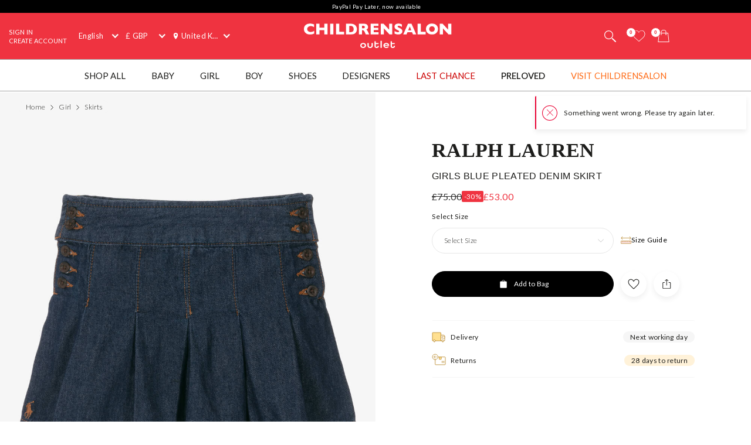

--- FILE ---
content_type: text/html; charset=UTF-8
request_url: https://www.childrensalonoutlet.com/ralph-lauren-girls-blue-pleated-denim-skirt-541414.html
body_size: 11189
content:

    
<!DOCTYPE html><html lang="en" dir="ltr"><head><title>Ralph Lauren - Girls Blue Pleated Denim Skirt | Childrensalon Outlet</title><meta name="description" content="Ralph Lauren - Girls Blue Pleated Denim Skirt for Girl by Ralph Lauren. Discover more beautiful designer Skirts for kids online at Childrensalonoutlet.com" /><meta
    http-equiv="X-UA-Compatible"content="IE=edge,chrome=1"/><meta
    http-equiv="Content-Type"content="text/html; charset=utf-8"/><meta
    name="format-detection"content="telephone=no, email=no"/><meta
    name="theme-color"content="#ffffff"/><meta
    name="msapplication-config"content="outlet_browserconfig.xml?v=1"/><meta
    name="msapplication-TileColor"content="#ef3340"/><meta
    name="viewport"content="width=device-width, initial-scale=1, maximum-scale=1, user-scalable=no"id="meta-viewport"/><meta
    name="robots"content="INDEX,FOLLOW"/><meta
    property="og:type"content="product"/><meta
    property="og:title"content="Girls Blue Pleated Denim Skirt"/><meta
    property="og:url"content="https://www.childrensalonoutlet.com/ralph-lauren-girls-blue-pleated-denim-skirt-541414.html"/><meta
    property="og:description"content="A dark blue-wash denim skirt for girls designed by Ralph Lauren, with golden brown stitching. This pleated skirt is made in a soft cotton weave, with an adjustable waist on smaller sizes for the ideal fit. With deep plackets to help with dressing, it fastens with branded mock-horn buttons on both sides in complementary brown. The American label&#039;s brown signature pony logo is stitched to one side to complete the colour-coordinated look."/><meta
    property="og:price:amount"content="75.00"/><meta
    property="og:price:currency"content="GBP"/><meta
    property="og:brand"content="Ralph Lauren"/><meta
    property="og:image"content="https://www.childrensalonoutlet.com/media/catalog/product/cache/0/image/1000x1000/9df78eab33525d08d6e5fb8d27136e95/r/a/ralph-lauren-girls-blue-pleated-denim-skirt-541414-cffae25be884577bb88d761fc2455329feb665c8.jpg"/><meta
    property="og:availability"content="instock"/><meta
    property="og:locale"content="en"/><meta
    name="twitter:card"content="summary_large_image"/><!-- ::592220654847852919af7c8c7712fa21:: --><link
    rel="canonical"href="https://www.childrensalonoutlet.com/ralph-lauren-girls-blue-pleated-denim-skirt-541414.html"/><link
    rel="preload"href="https://www.childrensalonoutlet.com/build/website/assets/fonts/Lato/Light.b66407fc.woff2"as="font"type="font/woff2"crossorigin="anonymous"/><link
    rel="preload"href="https://www.childrensalonoutlet.com/build/website/assets/fonts/Lato/Regular.a5974530.woff2"as="font"type="font/woff2"crossorigin="anonymous"/><link
    rel="preconnect"href="https://usage.trackjs.com"crossorigin="anonymous"/><link
    rel="preconnect"href="https://api.recommend.pro"crossorigin="anonymous"/><link
    rel="alternate"href="https://www.childrensalonoutlet.com/ralph-lauren-girls-blue-pleated-denim-skirt-541414.html"hreflang="en"/><link
    rel="alternate"href="https://www.childrensalonoutlet.com/ar/ralph-lauren-girls-blue-pleated-denim-skirt-541414.html"hreflang="ar"/><link
    rel="alternate"href="https://www.childrensalonoutlet.com/ru/ralph-lauren-girls-blue-pleated-denim-skirt-541414.html"hreflang="ru"/><link
    rel="alternate"href="https://www.childrensalonoutlet.com/ralph-lauren-girls-blue-pleated-denim-skirt-541414.html"hreflang="x-default"/><link
    rel="apple-touch-icon"href="/outlet_apple-touch-icon.png?v=1"size="180x180"/><link
    rel="icon"href="/outlet_favicon-32x32.png?v=1"size="32x32"type="image/png"/><link
    rel="icon"href="/outlet_favicon-16x16.png?v=1"size="16x16"type="image/png"/><link
    rel="mask-icon"href="/outlet_safari-pinned-tab.svg?v=1"color="#ef3340"/><link
    rel="shortcut icon"href="/outlet_favicon.ico?v=1"/><link
    rel="manifest"href="/outlet_site.webmanifest?v=1"/><link rel="stylesheet" href="https://www.childrensalonoutlet.com/build/website/2907.814aad1e.css"><link rel="stylesheet" href="https://www.childrensalonoutlet.com/build/website/54.6c312134.css"><link rel="stylesheet" href="https://www.childrensalonoutlet.com/build/website/catalog/productDetail/productDetail.66471c9a.css"><link rel="stylesheet" href="https://www.childrensalonoutlet.com/build/website/desktop-header.dcdf6f60.css" media="screen and (min-width: 1024px)"></head><body class="lang-en catalog-product-view"><header class="header-container"><div class="top-info-bar">
        <div class="top-info-bar-carousel" data-cs="topBarCarousel" data-cs-config='{"timeout":7000}'><div    class="top-info-bar-item without-ar-trans"
            >
        <div class="copy-wrap">PayPal Pay Later, now available</div>    </div>

</div>
    </div><div class="header outlet-header"><div class="header-panel clearfix"><div class="quick-access"><svg class="tablet-menu-btn cs-link" data-cs="openSwipeMenu:svgLoader"><use href="#svgs-burger2"></use></svg><div class="quick-access-left-top noselect mobile-hide"><ul class="links"><li><a href="/customer/account/login/" title="Sign In" data-cs="loginLink">Sign In</a></li><li><a href="/customer/account/create" title="Create Account" data-cs="registerLink">Create Account</a></li></ul></div><div class="quick-wrap"><div class="switcher-wrap mobile-hide"><div class="switcher-hide-content"><div class="switcher switcher-language ui-front to-swipe-menu" data-cs="switcher" data-swipe-position=".language-menu-item"><select name="en" class="language-select switcher-select" data-switcher-role="language"><option value="en" class="selected" selected>English</option><option value="ar">العربية</option><option value="ru">Русский</option></select><span class="ui-selectmenu-button ui-selectmenu-button-waxwork icon-language"><svg class="icon" data-cs="svgLoader"><use href="#svgs-language-channel"></svg><span class="ui-icon"></span><span class="ui-selectmenu-text">English</span></span></div><div class="switcher switcher-currency ui-front to-swipe-menu" data-cs="switcher" data-swipe-position=".currency-menu-item"><select name="currencySelect" class="currency-select switcher-select" data-switcher-role="currency"></select><span class="ui-selectmenu-button ui-selectmenu-button-waxwork"><span class="ui-icon"></span><span class="ui-selectmenu-text"><span class="currency-symbol">£ GBP</span><span class="currency-name">British Pound</span></span></span></div><div class="switcher switcher-country ui-front to-swipe-menu" data-cs="switcher" data-swipe-position=".country-menu-item"><select name="countrySelect" class="country-select switcher-select" data-switcher-role="country"></select><span class="ui-selectmenu-button ui-selectmenu-button-waxwork switcher-flag"><span class="ui-icon"></span><svg data-cs="svgLoader" class="icon-addressbook"><use href="#svgs-addressbook"></svg><svg data-cs="svgLoader" class="icon-flag"><use href="#svgs-flags--flag-gb"/></svg><span class="ui-selectmenu-text">
            United Kingdom
        </span></span></div></div></div><div class="branding"><a href="https://www.childrensalonoutlet.com/" title="Childrensalon Outlet | Kids Designer Clothes" class="logo" data-cs="eventTracker" data-cs-config='{"category":"Header", "action":"Logo", "label":"Click", "mobileAction":"Mobile Logo"}'>
    Childrensalon Outlet | Kids Designer Clothes
</a></div><div class="quick-access-right"><span class="search-switcher cs-link" data-cs="headerSearch"><svg class="icon-search2" data-cs="svgLoader"><use href="#svgs-search2"></use></svg></span><div class="wishlist-container header-dropdown-container" data-cs="ajaxDropdown">
    <a class="top-wishlist header-dropdown-inner ajax-dropdown-link icon-wish" href="/wishlist" data-cs="eventTracker" data-cs-config='{"category":"Header", "action":"Desktop Wishlist", "label":"Click", "mobileAction":"Mobile Wishlist"}'>
        <span class="badge hidden">
                            0
                    </span>
                    <svg class="icon icon-wish" data-cs="svgLoader"><use href="#svgs-wish-channel"></use></svg>
            </a>
</div>
<div class="my-bag header-dropdown-container" data-cs="ajaxDropdown"><a class="ajax-bag-link header-dropdown-inner ajax-dropdown-link icon-bag" href="https://www.childrensalonoutlet.com/checkout/cart/" data-cs="eventTracker:mobileAjaxCart" data-cs-config='{"category":"Header", "action":"Desktop Shopping Bag", "label":"Click", "mobileAction":"Mobile Shopping Bag"}'>
    <span class="badge hidden">
                    0
            </span>
            <svg class="icon icon-shopping-bag" data-cs="svgLoader"><use href="#svgs-shopping-bag"></use></svg>
    </a>

<div class="header-dropdown right-side ajax-dropdown j-ajax-dropdown-overview"></div>

</div></div></div></div></div><nav class="nav-container mobile-menu" data-cs="mainNav"><div class="nav-container-inner">
    <ul id="nav" class="mobile-menu">
                                    <li class="top-level level0 parent" data-id="a424fa9e-c122-4a21-a079-67738083bc8b">
                    <a href="/shop-all"
                        >
                        <span>Shop All</span>
                    </a>
                </li>
                                                <li class="top-level level0 parent" data-id="08a3e5ea-bfee-4fb4-8cf7-7fd4457444e3">
                    <a href="/baby"
                        >
                        <span>Baby</span>
                    </a>
                </li>
                                                <li class="top-level level0 parent" data-id="09304147-5cd9-425c-9107-94922d19e7da">
                    <a href="/girl"
                        >
                        <span>Girl</span>
                    </a>
                </li>
                                                <li class="top-level level0 parent" data-id="28618fde-ddc7-4a93-9d3f-a4e7459956d3">
                    <a href="/boy"
                        >
                        <span>Boy</span>
                    </a>
                </li>
                                                <li class="top-level level0 parent" data-id="5bf0b05a-db55-41a4-8405-9c3661b1e5f3">
                    <a href="/shoes"
                        >
                        <span>Shoes</span>
                    </a>
                </li>
                                                <li class="top-level level0 parent" data-id="fff6a1d7-84d4-473e-9817-a40897f234e5">
                    <a href="/designer"
                        >
                        <span>Designers</span>
                    </a>
                </li>
                                                <li class="top-level level0" data-id="b502492b-6ae9-4da8-838c-e84c11e49e66">
                    <a href="/last-chance"
                         class="custom-color-item" style="color: #cc0000;">
                        <span>Last Chance</span>
                    </a>
                </li>
                                                <li class="top-level level0" data-id="6643cef9-d3bb-4986-b23e-6c2fca0c8a16">
                    <a href="/preloved"
                         style="font-weight:bold;">
                        <span>Preloved</span>
                    </a>
                </li>
                                                <li class="top-level level0" data-id="6f553e61-1c70-4fbd-bdd3-4de5bcd709b8">
                    <a href="https://www.childrensalon.com/"
                         class="custom-color-item" style="color: #ff6a14;" target="_blank"rel="noopener nofollow">
                        <span>Visit Childrensalon</span>
                    </a>
                </li>
                        </ul>
</div>
</nav></div><div class="msub-nav odesktop-hide">
    <ul data-cs="mobileNavEventTracker">
                    <li>
                <a href="/designer/">Designers</a>
            </li>
                    <li>
                <a href="/baby">Baby</a>
            </li>
                    <li>
                <a href="/girl">Girl</a>
            </li>
                    <li>
                <a href="/boy">Boy</a>
            </li>
            </ul>
</div>
</header><div class="header-search-popup"></div><div class="wrapper"><main 
                class="page"
                                            ><div class="main clearfix col1-layout  "><div class="col-main"><div class="breadcrumbs"  style="visibility: hidden;" ><ul itemscope itemtype="https://schema.org/BreadcrumbList"><li  itemprop="itemListElement" itemscope itemtype="https://schema.org/ListItem"><a href="https://www.childrensalonoutlet.com/" title="Home" itemprop="item"><span itemprop="name">Home</span></a><svg data-cs="svgLoader"><use href="#svgs-arrow-right-thin"></use></svg><meta itemprop="position" content="1" /></li><li  itemprop="itemListElement" itemscope itemtype="https://schema.org/ListItem"><a href="https://www.childrensalonoutlet.com/girl" title="Girl" itemprop="item"><span itemprop="name">Girl</span></a><svg data-cs="svgLoader"><use href="#svgs-arrow-right-thin"></use></svg><meta itemprop="position" content="2" /></li><li class="last-crumb" itemprop="itemListElement" itemscope itemtype="https://schema.org/ListItem"><a href="https://www.childrensalonoutlet.com/girl/skirts" title="Skirts" itemprop="item"><span itemprop="name">Skirts</span></a><meta itemprop="position" content="3" /></li></ul></div><div class="product-view-page" data-cs="productViewFloat"><div class="product-view-page-top clearfix" itemscope itemtype="https://schema.org/Product"><div class="product-view-top" ><div class="product-img-box-wrap"><div class="product-img-box"
        data-cs="initProductSlider:productImageZoomPopup"
    ><div class="product-image-container"><div class="slider-wrap"><ul class="slides"><li
        class=" active" ><span data-hrefx2="https://www.childrensalonoutlet.com/media/catalog/product/cache/0/image/2000x2000/9df78eab33525d08d6e5fb8d27136e95/r/a/ralph-lauren-girls-blue-pleated-denim-skirt-541414-cffae25be884577bb88d761fc2455329feb665c8.jpg" class="img"><img 
                    alt="Ralph Lauren-Girls Blue Pleated Denim Skirt | Childrensalon Outlet"
                                            srcset="https://www.childrensalonoutlet.com/media/catalog/product/cache/0/image/1000x1000/9df78eab33525d08d6e5fb8d27136e95/r/a/ralph-lauren-girls-blue-pleated-denim-skirt-541414-cffae25be884577bb88d761fc2455329feb665c8.jpg 1000w, https://www.childrensalonoutlet.com/media/catalog/product/cache/0/image/2000x2000/9df78eab33525d08d6e5fb8d27136e95/r/a/ralph-lauren-girls-blue-pleated-denim-skirt-541414-cffae25be884577bb88d761fc2455329feb665c8.jpg 2000w"
                        fetchpriority="high"
                        data-cs="imageErrorPlaceholder"
                                        sizes="
                        (max-width: 766px) 100vw,
                        (max-width: 1920px) 50vw,
                        960px
                    "
                    width="1000"
                    height="1000"
                    class="j-zoom-image"
                ></span></li><li
        class=" full-cell-img" ><span data-hrefx2="https://www.childrensalonoutlet.com/media/catalog/product/cache/0/image/2000x2000/9df78eab33525d08d6e5fb8d27136e95/r/a/ralph-lauren-girls-blue-pleated-denim-skirt-541414-bdd098b380f19c4968a94d32789c5ee497d78be3.jpg" class="img"><img 
                    alt="Ralph Lauren-Girls Blue Pleated Denim Skirt | Childrensalon Outlet"
                                            data-cs="lazyload"
                        data-srcset="https://www.childrensalonoutlet.com/media/catalog/product/cache/0/image/1000x1000/9df78eab33525d08d6e5fb8d27136e95/r/a/ralph-lauren-girls-blue-pleated-denim-skirt-541414-bdd098b380f19c4968a94d32789c5ee497d78be3.jpg 1000w, https://www.childrensalonoutlet.com/media/catalog/product/cache/0/image/2000x2000/9df78eab33525d08d6e5fb8d27136e95/r/a/ralph-lauren-girls-blue-pleated-denim-skirt-541414-bdd098b380f19c4968a94d32789c5ee497d78be3.jpg 2000w"
                        src="[data-uri]"
                                        sizes="
                        (max-width: 766px) 100vw,
                        (max-width: 1920px) 50vw,
                        960px
                    "
                    width="1000"
                    height="1000"
                    class="j-zoom-image"
                ></span></li><li
        class="" ><span data-hrefx2="https://www.childrensalonoutlet.com/media/catalog/product/cache/0/image/2000x2000/9df78eab33525d08d6e5fb8d27136e95/r/a/ralph-lauren-girls-blue-pleated-denim-skirt-541414-37f517a0b8db07d6d26cdbe4a5516c06f9b20287.jpg" class="img"><img 
                    alt="Ralph Lauren-Girls Blue Pleated Denim Skirt | Childrensalon Outlet"
                                            data-cs="lazyload"
                        data-srcset="https://www.childrensalonoutlet.com/media/catalog/product/cache/0/image/1000x1000/9df78eab33525d08d6e5fb8d27136e95/r/a/ralph-lauren-girls-blue-pleated-denim-skirt-541414-37f517a0b8db07d6d26cdbe4a5516c06f9b20287.jpg 1000w, https://www.childrensalonoutlet.com/media/catalog/product/cache/0/image/2000x2000/9df78eab33525d08d6e5fb8d27136e95/r/a/ralph-lauren-girls-blue-pleated-denim-skirt-541414-37f517a0b8db07d6d26cdbe4a5516c06f9b20287.jpg 2000w"
                        src="[data-uri]"
                                        sizes="
                        (max-width: 766px) 100vw,
                        (max-width: 1920px) 50vw,
                        960px
                    "
                    width="1000"
                    height="1000"
                    class="j-zoom-image"
                ></span></li><li
        class=" full-cell-img" ><span data-hrefx2="https://www.childrensalonoutlet.com/media/catalog/product/cache/0/image/2000x2000/9df78eab33525d08d6e5fb8d27136e95/r/a/ralph-lauren-girls-blue-pleated-denim-skirt-541414-37a0e4e585fb4671cda657cebf38173cfc6fe4f5.jpg" class="img"><img 
                    alt="Ralph Lauren-Girls Blue Pleated Denim Skirt | Childrensalon Outlet"
                                            data-cs="lazyload"
                        data-srcset="https://www.childrensalonoutlet.com/media/catalog/product/cache/0/image/1000x1000/9df78eab33525d08d6e5fb8d27136e95/r/a/ralph-lauren-girls-blue-pleated-denim-skirt-541414-37a0e4e585fb4671cda657cebf38173cfc6fe4f5.jpg 1000w, https://www.childrensalonoutlet.com/media/catalog/product/cache/0/image/2000x2000/9df78eab33525d08d6e5fb8d27136e95/r/a/ralph-lauren-girls-blue-pleated-denim-skirt-541414-37a0e4e585fb4671cda657cebf38173cfc6fe4f5.jpg 2000w"
                        src="[data-uri]"
                                        sizes="
                        (max-width: 766px) 100vw,
                        (max-width: 1920px) 50vw,
                        960px
                    "
                    width="1000"
                    height="1000"
                    class="j-zoom-image"
                ></span></li></ul></div></div></div></div><div class="product-view-info"><div class="product-info-inner"><form class="product_addtocart_form" id="add_to_cart_form_541414_697a75b46b750" data-cs="productViewActions" data-cs-config="541414" data-sku="541414" data-product-view-type="PDP"><div class="product_addtocart_form-inner j-advanced-notification-insert"><div class="product-info-wrapper"><div class="info-part-main"><h2 class="product-designer"><a aria-label="Ralph Lauren" rel="external" href="https://www.childrensalonoutlet.com/designer/ralph-lauren" class="designer-ralph-lauren">Ralph Lauren</a></h2><h1 class="product-name" itemprop="name" content="Ralph Lauren Girls Blue Pleated Denim Skirt">Girls Blue Pleated Denim Skirt</h1></div><div class="price-block"><div class="price-box default-price-box"><p class="old-price"><span class="price">£75.00</span></p><span class="sale-ratio">-30%</span><p class="special-price"><span class="price">£53.00</span></p></div><span class="stock-qty no-display" id="stock-qty-541414-2387025"><svg data-cs="svgLoader" width="14" height="14"><use href="#svgs-acute"></use></svg>
                                                    Only a few left!
                                            </span><span class="stock-qty no-display" id="stock-qty-541414-2387027"><svg data-cs="svgLoader" width="14" height="14"><use href="#svgs-acute"></use></svg>
                                                    Only a few left!
                                            </span></div></div><div class="product-add-wrapper"><div class="product-options"><div class="select-wrap with-sale ui-front select-size-wrapper"><div class="field-row"><div class="select-size-label"><span class="label">Select Size</span><div class="size-link-wrap"><span class="size-link j-size-link" data-link-url="https://www.childrensalonoutlet.com/product-size-guide/541414"><svg data-cs="svgLoader"><use href="#svgs-ruler"></use></svg>
        Size Guide
    </span></div></div><select name="productCode" class="validate-attribute-size required-entry super-attribute-select" data-label="Size" data-placeholder="Select" data-select-label="Select Size" data-required-entry="Please select your size" ><option value="">Select Size</option><option value="541414-2387021" disabled="disabled">2 year - Out of stock</option><option value="541414-2387022" disabled="disabled">3 year - Out of stock</option><option value="541414-2387023" disabled="disabled">4 year - Out of stock</option><option value="541414-2387024" disabled="disabled">5 year - Out of stock</option><option value="541414-2387025">6 year</option><option value="541414-2387026" disabled="disabled">7 year - Out of stock</option><option value="541414-2387027">8 year</option><option value="541415-2387028" disabled="disabled">10 year - Out of stock</option><option value="541415-2387029" disabled="disabled">12 year - Out of stock</option><option value="541415-2387030" disabled="disabled">14 year - Out of stock</option><option value="541415-2387031" disabled="disabled">16 year - Out of stock</option></select></div></div></div><div class="payment-widget payment-widget-braintree_paypal"><script data-cs="paymentWidget" type="application/json">{"type":"braintree_paypal","config":{"clientId":"BAAlQZBep8oWP-A8_nSvKpP8IbgdUm9rjdyQfX9l6-ahPSu9NOFBtheS1a2sD45aaMK3H-qOZBB6B3Htw4","offerType":"PAY_LATER_SHORT_TERM","buyerCountry":"GB","displayAmount":53,"displayAmountsByVariant":{"541414-2387025":53,"541414-2387027":55}}}</script></div><div class="add-to"><div class="add-to-actions"><div class="add-to-cart is-saleable-product"><button aria-label="Add to Bag" class="btn btn-cart btn-block btn-primary" type="button" data-action="add-to-cart"><span><svg data-cs="svgLoader"><use href="#svgs-add-to-bag" /></svg><span>Add to Bag</span></span><span class="validate-copy"><span></span></span></button></div><div class="add-to-links"><span class="add-to-link link-wishlist" title="Add to Wishlist" data-action="add-to-wishlist" data-saved-title="Saved"><svg data-cs="svgLoader"><use href="#svgs-favorite"></use></svg></span></div><div class="add-to-links"><span class="add-to-link link-share" data-cs="share" data-cs-config='&#x7B;&quot;contentId&quot;&#x3A;&quot;541414&quot;,&quot;contentType&quot;&#x3A;&quot;product&quot;,&quot;url&quot;&#x3A;&quot;https&#x3A;&#x5C;&#x2F;&#x5C;&#x2F;www.childrensalonoutlet.com&#x5C;&#x2F;ralph-lauren-girls-blue-pleated-denim-skirt-541414.html&quot;,&quot;image&quot;&#x3A;&quot;https&#x3A;&#x5C;&#x2F;&#x5C;&#x2F;www.childrensalonoutlet.com&#x5C;&#x2F;media&#x5C;&#x2F;catalog&#x5C;&#x2F;product&#x5C;&#x2F;cache&#x5C;&#x2F;0&#x5C;&#x2F;image&#x5C;&#x2F;1000x1000&#x5C;&#x2F;9df78eab33525d08d6e5fb8d27136e95&#x5C;&#x2F;r&#x5C;&#x2F;a&#x5C;&#x2F;ralph-lauren-girls-blue-pleated-denim-skirt-541414-cffae25be884577bb88d761fc2455329feb665c8.jpg&quot;,&quot;title&quot;&#x3A;&quot;Girls&#x20;Blue&#x20;Pleated&#x20;Denim&#x20;Skirt&quot;,&quot;defaultTitle&quot;&#x3A;&quot;Girls&#x20;Blue&#x20;Pleated&#x20;Denim&#x20;Skirt&quot;,&quot;description&quot;&#x3A;&quot;A&#x20;dark&#x20;blue-wash&#x20;denim&#x20;skirt&#x20;for&#x20;girls&#x20;designed&#x20;by&#x20;Ralph&#x20;Lauren,&#x20;with&#x20;golden&#x20;brown&#x20;stitching.&#x20;This&#x20;pleated&#x20;skirt&#x20;is&#x20;made&#x20;in&#x20;a&#x20;soft&#x20;cotton&#x20;weave,&#x20;with&#x20;an&#x20;adjustable&#x20;waist&#x20;on&#x20;smaller&#x20;sizes&#x20;for&#x20;the&#x20;ideal&#x20;fit.&#x20;With&#x20;deep&#x20;plackets&#x20;to&#x20;help&#x20;with&#x20;dressing,&#x20;it&#x20;fastens&#x20;with&#x20;branded&#x20;mock-horn&#x20;buttons&#x20;on&#x20;both&#x20;sides&#x20;in&#x20;complementary&#x20;brown.&#x20;The&#x20;American&#x20;label&#x27;s&#x20;brown&#x20;signature&#x20;pony&#x20;logo&#x20;is&#x20;stitched&#x20;to&#x20;one&#x20;side&#x20;to&#x20;complete&#x20;the&#x20;colour-coordinated&#x20;look.&quot;&#x7D;'><svg data-cs="svgLoader"><use href="#svgs-share"></use></svg></span></div></div></div><div class="delivery-returns-links"><span class="item item-link j-delivery-data-link" data-config='{"deliveryReturnsUrl": "https://www.childrensalonoutlet.com/delivery-returns", "noDeliveryMessage": "No delivery rates exists", "deliveryReturnsUrlLabel": "Delivery &amp; Returns"}'><svg data-cs="svgLoader"><use href="#svgs-delivery"></use></svg><span class="label">
                            Delivery
                        </span><span class="item-badge ">
                            Next working day
                        </span></span><span class="item item-link" data-cs="advancedNotification" data-cs-config='{"title":"28 days to return","data":"We are happy to refund or exchange any items within 28 days from date of arrival, including sale items.","icon":"returns","footer_title":"Delivery & Returns","footer_url":"\/delivery-returns"}'><svg data-cs="svgLoader"><use href="#svgs-returns"></use></svg><span class="label">
        Returns
    </span><span class="item-badge returns-badge">28 days to return</span></span></div></div></div></form><script type="application/json" data-cs="productViewConfig">{"product":{"code":"541414","preSelectedVariantProductCode":null,"name":"Girls Blue Pleated Denim Skirt","brandName":"Ralph Lauren","brandUrl":"https:\/\/www.childrensalonoutlet.com\/designer\/ralph-lauren","imageUrl":"https:\/\/www.childrensalonoutlet.com\/media\/catalog\/product\/cache\/0\/small_image\/512x512\/9df78eab33525d08d6e5fb8d27136e95\/r\/a\/ralph-lauren-girls-blue-pleated-denim-skirt-541414-cffae25be884577bb88d761fc2455329feb665c8.jpg","url":"https:\/\/www.childrensalonoutlet.com\/ralph-lauren-girls-blue-pleated-denim-skirt-541414.html","price":75,"salePrice":53,"saleRatio":30,"isSale":true,"isAvailableForSale":true,"isPreview":false,"isAddToWishlistAllowed":true,"isStockSubscriptionAllowed":false,"isOneSize":false,"deliveryMethod":{"deliveryLabel":"","deliveryEstimate":"Next working day"},"hasRegionalDelivery":false,"variants":{"541414-2387021":{"code":"541414-2387021","price":75,"salePrice":53,"saleRatio":30,"isAvailableForSale":false,"isAddToWishlistAllowed":false,"isLowStock":false,"isStockSubscriptionAllowed":false,"isSoldOut":true,"stockStatusLabel":"Sold out","ageCodes":["0bbb6b63-8751-499e-afec-ff5088396a77"],"size":{"code":"10","label":"2 year"},"hasRegionalDelivery":false,"deliveryMethod":[]},"541414-2387022":{"code":"541414-2387022","price":75,"salePrice":53,"saleRatio":30,"isAvailableForSale":false,"isAddToWishlistAllowed":false,"isLowStock":false,"isStockSubscriptionAllowed":false,"isSoldOut":true,"stockStatusLabel":"Sold out","ageCodes":["7c40f4d4-e2e6-4c93-9295-3a18a319d365"],"size":{"code":"11","label":"3 year"},"hasRegionalDelivery":false,"deliveryMethod":[]},"541414-2387023":{"code":"541414-2387023","price":75,"salePrice":53,"saleRatio":30,"isAvailableForSale":false,"isAddToWishlistAllowed":false,"isLowStock":false,"isStockSubscriptionAllowed":false,"isSoldOut":true,"stockStatusLabel":"Sold out","ageCodes":["f43bd556-a2b3-4dc3-99ff-9acb8e675e06"],"size":{"code":"230","label":"4 year"},"hasRegionalDelivery":false,"deliveryMethod":[]},"541414-2387024":{"code":"541414-2387024","price":75,"salePrice":53,"saleRatio":30,"isAvailableForSale":false,"isAddToWishlistAllowed":false,"isLowStock":false,"isStockSubscriptionAllowed":false,"isSoldOut":true,"stockStatusLabel":"Sold out","ageCodes":["71c32892-5eb2-45a7-8320-9e35c8e8ed77"],"size":{"code":"13","label":"5 year"},"hasRegionalDelivery":false,"deliveryMethod":[]},"541414-2387025":{"code":"541414-2387025","price":75,"salePrice":53,"saleRatio":30,"isAvailableForSale":true,"isAddToWishlistAllowed":true,"isLowStock":true,"isStockSubscriptionAllowed":false,"isSoldOut":false,"stockStatusLabel":"Low stock","ageCodes":["67dacc5f-d129-45a1-80f6-5b5c9cce9032"],"size":{"code":"14","label":"6 year"},"hasRegionalDelivery":false,"deliveryMethod":[]},"541414-2387026":{"code":"541414-2387026","price":79,"salePrice":55,"saleRatio":30,"isAvailableForSale":false,"isAddToWishlistAllowed":false,"isLowStock":false,"isStockSubscriptionAllowed":false,"isSoldOut":true,"stockStatusLabel":"Sold out","ageCodes":["a4cc0e95-037f-4e18-bb11-358c375c0110"],"size":{"code":"15","label":"7 year"},"hasRegionalDelivery":false,"deliveryMethod":[]},"541414-2387027":{"code":"541414-2387027","price":79,"salePrice":55,"saleRatio":30,"isAvailableForSale":true,"isAddToWishlistAllowed":true,"isLowStock":true,"isStockSubscriptionAllowed":false,"isSoldOut":false,"stockStatusLabel":"Low stock","ageCodes":["a4cc0e95-037f-4e18-bb11-358c375c0110"],"size":{"code":"16","label":"8 year"},"hasRegionalDelivery":false,"deliveryMethod":[]},"541415-2387028":{"code":"541415-2387028","price":79,"salePrice":55,"saleRatio":30,"isAvailableForSale":false,"isAddToWishlistAllowed":false,"isLowStock":false,"isStockSubscriptionAllowed":false,"isSoldOut":true,"stockStatusLabel":"Sold out","ageCodes":[],"size":{"code":"515","label":"10 year"},"hasRegionalDelivery":false,"deliveryMethod":[]},"541415-2387029":{"code":"541415-2387029","price":79,"salePrice":55,"saleRatio":30,"isAvailableForSale":false,"isAddToWishlistAllowed":false,"isLowStock":false,"isStockSubscriptionAllowed":false,"isSoldOut":true,"stockStatusLabel":"Sold out","ageCodes":[],"size":{"code":"440","label":"12 year"},"hasRegionalDelivery":false,"deliveryMethod":[]},"541415-2387030":{"code":"541415-2387030","price":79,"salePrice":55,"saleRatio":30,"isAvailableForSale":false,"isAddToWishlistAllowed":false,"isLowStock":false,"isStockSubscriptionAllowed":false,"isSoldOut":true,"stockStatusLabel":"Sold out","ageCodes":[],"size":{"code":"724","label":"14 year"},"hasRegionalDelivery":false,"deliveryMethod":[]},"541415-2387031":{"code":"541415-2387031","price":79,"salePrice":55,"saleRatio":30,"isAvailableForSale":false,"isAddToWishlistAllowed":false,"isLowStock":false,"isStockSubscriptionAllowed":false,"isSoldOut":true,"stockStatusLabel":"Sold out","ageCodes":[],"size":{"code":"24","label":"16 year"},"hasRegionalDelivery":false,"deliveryMethod":[]}},"options":{"checkDuplicate":true}}}</script></div></div></div><div class="product-view-description" data-cs="productDescription"><div class="block-more-links" data-cs="blockMoreLinksTracker"><p class="block-title">View More</p><ul class="block-content"><li class="more-link" data-type="Category"><a aria-label="Skirts" href="https://www.childrensalonoutlet.com/girl/skirts"><span>Skirts</span></a></li><li class="more-link" data-type="Designer"><a aria-label="Ralph Lauren" href="https://www.childrensalonoutlet.com/designer/ralph-lauren"><span>Ralph Lauren</span></a></li></ul></div><div class="description-col j-description-col"><section class="description-section open-animation opened j-product-description" data-section-default-name="Product Description"><h2 class="description-section-btn j-product-description-btn">
        Product Description
    </h2><div class="description-section-content j-product-description-content"><div class="product-code"><svg class="icon" data-cs="svgLoader"><use href="#svgs-pdp--code" /></svg>Product number 541414
            </div><div class="description-text" itemprop="description"><p>A dark blue-wash denim skirt for girls designed by Ralph Lauren, with golden brown stitching. This pleated skirt is made in a soft cotton weave, with an adjustable waist on smaller sizes for the ideal fit. With deep plackets to help with dressing, it fastens with branded mock-horn buttons on both sides in complementary brown. The American label's brown signature pony logo is stitched to one side to complete the colour-coordinated look.</p></div></div></section></div><div class="description-col j-description-col"><section class="description-section j-product-description" data-section-default-name="More Details"><h2 class="description-section-btn j-product-description-btn">
        More Details
    </h2><div class="description-section-content j-product-description-content"><ul><li><div>
    100% cotton (soft denim)</div></li><li><div>
    Machine wash (30*C)</div></li><li><div>
    Button fastenings</div></li><li><div>
    Adjustable waist on sizes 2 - 12 years</div></li><li><div>
    Above knee length</div></li></ul></div></section></div></div><span style="display:none;"><span itemprop="brand" content="Ralph Lauren"></span><span itemprop="image" content="https://www.childrensalonoutlet.com/media/catalog/product/r/a/ralph-lauren-girls-blue-pleated-denim-skirt-541414-cffae25be884577bb88d761fc2455329feb665c8.jpg"></span><span itemprop="sku" content="541414"></span><span itemprop="category" content="Apparel &amp; Accessories &gt; Clothing &gt; Skirts"></span><span itemprop="offers" itemscope itemtype="https://schema.org/Offer"><span itemprop="sku" content="541414-2387021"></span><span itemprop="price" content="53.00"></span><span itemprop="priceCurrency" content="GBP"></span><link itemprop="availability" href="https://schema.org/OutOfStock"/><span itemprop="priceValidUntil" content="2027-01-28"></span><span itemprop="url" content="https://www.childrensalonoutlet.com/ralph-lauren-girls-blue-pleated-denim-skirt-541414.html?variant_code=541414-2387021"></span></span><span itemprop="offers" itemscope itemtype="https://schema.org/Offer"><span itemprop="sku" content="541414-2387022"></span><span itemprop="price" content="53.00"></span><span itemprop="priceCurrency" content="GBP"></span><link itemprop="availability" href="https://schema.org/OutOfStock"/><span itemprop="priceValidUntil" content="2027-01-28"></span><span itemprop="url" content="https://www.childrensalonoutlet.com/ralph-lauren-girls-blue-pleated-denim-skirt-541414.html?variant_code=541414-2387022"></span></span><span itemprop="offers" itemscope itemtype="https://schema.org/Offer"><span itemprop="sku" content="541414-2387023"></span><span itemprop="price" content="53.00"></span><span itemprop="priceCurrency" content="GBP"></span><link itemprop="availability" href="https://schema.org/OutOfStock"/><span itemprop="priceValidUntil" content="2027-01-28"></span><span itemprop="url" content="https://www.childrensalonoutlet.com/ralph-lauren-girls-blue-pleated-denim-skirt-541414.html?variant_code=541414-2387023"></span></span><span itemprop="offers" itemscope itemtype="https://schema.org/Offer"><span itemprop="sku" content="541414-2387024"></span><span itemprop="price" content="53.00"></span><span itemprop="priceCurrency" content="GBP"></span><link itemprop="availability" href="https://schema.org/OutOfStock"/><span itemprop="priceValidUntil" content="2027-01-28"></span><span itemprop="url" content="https://www.childrensalonoutlet.com/ralph-lauren-girls-blue-pleated-denim-skirt-541414.html?variant_code=541414-2387024"></span></span><span itemprop="offers" itemscope itemtype="https://schema.org/Offer"><span itemprop="sku" content="541414-2387025"></span><span itemprop="price" content="53.00"></span><span itemprop="priceCurrency" content="GBP"></span><link itemprop="availability" href="https://schema.org/InStock"/><span itemprop="priceValidUntil" content="2027-01-28"></span><span itemprop="url" content="https://www.childrensalonoutlet.com/ralph-lauren-girls-blue-pleated-denim-skirt-541414.html?variant_code=541414-2387025"></span></span><span itemprop="offers" itemscope itemtype="https://schema.org/Offer"><span itemprop="sku" content="541414-2387026"></span><span itemprop="price" content="55.00"></span><span itemprop="priceCurrency" content="GBP"></span><link itemprop="availability" href="https://schema.org/OutOfStock"/><span itemprop="priceValidUntil" content="2027-01-28"></span><span itemprop="url" content="https://www.childrensalonoutlet.com/ralph-lauren-girls-blue-pleated-denim-skirt-541414.html?variant_code=541414-2387026"></span></span><span itemprop="offers" itemscope itemtype="https://schema.org/Offer"><span itemprop="sku" content="541414-2387027"></span><span itemprop="price" content="55.00"></span><span itemprop="priceCurrency" content="GBP"></span><link itemprop="availability" href="https://schema.org/InStock"/><span itemprop="priceValidUntil" content="2027-01-28"></span><span itemprop="url" content="https://www.childrensalonoutlet.com/ralph-lauren-girls-blue-pleated-denim-skirt-541414.html?variant_code=541414-2387027"></span></span><span itemprop="offers" itemscope itemtype="https://schema.org/Offer"><span itemprop="sku" content="541415-2387028"></span><span itemprop="price" content="55.00"></span><span itemprop="priceCurrency" content="GBP"></span><link itemprop="availability" href="https://schema.org/OutOfStock"/><span itemprop="priceValidUntil" content="2027-01-28"></span><span itemprop="url" content="https://www.childrensalonoutlet.com/ralph-lauren-teen-girls-blue-pleated-denim-skirt-541415.html?variant_code=541415-2387028"></span></span><span itemprop="offers" itemscope itemtype="https://schema.org/Offer"><span itemprop="sku" content="541415-2387029"></span><span itemprop="price" content="55.00"></span><span itemprop="priceCurrency" content="GBP"></span><link itemprop="availability" href="https://schema.org/OutOfStock"/><span itemprop="priceValidUntil" content="2027-01-28"></span><span itemprop="url" content="https://www.childrensalonoutlet.com/ralph-lauren-teen-girls-blue-pleated-denim-skirt-541415.html?variant_code=541415-2387029"></span></span><span itemprop="offers" itemscope itemtype="https://schema.org/Offer"><span itemprop="sku" content="541415-2387030"></span><span itemprop="price" content="55.00"></span><span itemprop="priceCurrency" content="GBP"></span><link itemprop="availability" href="https://schema.org/OutOfStock"/><span itemprop="priceValidUntil" content="2027-01-28"></span><span itemprop="url" content="https://www.childrensalonoutlet.com/ralph-lauren-teen-girls-blue-pleated-denim-skirt-541415.html?variant_code=541415-2387030"></span></span><span itemprop="offers" itemscope itemtype="https://schema.org/Offer"><span itemprop="sku" content="541415-2387031"></span><span itemprop="price" content="55.00"></span><span itemprop="priceCurrency" content="GBP"></span><link itemprop="availability" href="https://schema.org/OutOfStock"/><span itemprop="priceValidUntil" content="2027-01-28"></span><span itemprop="url" content="https://www.childrensalonoutlet.com/ralph-lauren-teen-girls-blue-pleated-denim-skirt-541415.html?variant_code=541415-2387031"></span></span></span></div><div class="product-view-tab-box" data-cs="productViewTabBoxTracker:lazyload" data-type="Recently Viewed"><div class="tab-inner
    no-display"><h2 class="tab-title">Recently Viewed</h2><div class="tab-content tab-content-carousel" data-panel-id="products-recently-viewed-products" data-carousel='{"slideMargin": 16}' data-cs="recommendPanel:lastVisitedProducts" data-cs-config='{"area": "Product panel: Recently Viewed"}' data-recommend='{"options":{"context":{"current":{"sku":"541414"}},"filter":[]},"isHidden":false,"hasProductListingFilters":false}'></div></div></div><div class="product-view-tab-box" data-cs="productViewTabBoxTracker:lazyload" data-type="You might like"><div class="tab-inner
    no-display"><h2 class="tab-title">You might like</h2><div class="tab-content tab-content-grid" data-panel-id="pdp-you-might-like-panel" data-cs="recommendPanel:lastVisitedProducts" data-cs-config='{"area": "Product panel: You might like (product related)"}' data-recommend='{"options":{"context":{"current":{"sku":"541414"}},"filter":[{"code":"is_teen","operator":"eq","value":"0"},{"code":"sku","operator":"ne","value":"541415"},{"code":"size_ranges","operator":"in","value":["2-4 years","5-8 years"]}]},"isHidden":false,"hasProductListingFilters":true}'></div></div></div></div></div></div></main><footer class="footer-container" data-cs="footerEventTracker:elementHeight" data-cs-config='{"variableName": "--footer-height"}'><div class="footer-buttons desktop-hide"><a class="footer-btn btn btn-secondary btn-primary-color" href="tel:01892 577 777"><span><svg data-cs="svgLoader"><use href="#svgs-phone"></use></svg><span>Contact Customer Service</span></span></a><a href="/contact-us/#liveChat" rel="external" class="footer-btn btn btn-secondary btn-primary-color" data-cs="ZendeskChatLink"><span><svg data-cs="svgLoader"><use href="#svgs-live-chat-double"></use></svg><span>
                        Message Us
                    </span></span></a></div><div class="f-cols" data-cs="footerMenuToggle"><div class="f-col"><div class="h3">Customer service</div><ul class="f-col-content"><li><a href="/contact-us/">Contact Us</a></li><li><a href="/account/sales/">Create a Return</a></li><li><a href="/delivery-returns" class="delivery-returns">Delivery &amp; Returns</a></li><li><a href="/size-guide">Size Guide</a></li><li><a href="/help/">Help</a></li><li><a href="https://www.childrensalon.com/sustainability/our-climate" data-event-label="Carbon-offsetting" target="_blank"><span class="new">New</span>Carbon Offsetting</a></li></ul></div><div class="f-col"><div class="h3"><a href="https://www.childrensalonoutlet.com/contact-us/" class="j-contact-us">Contact Us</a></div><div class="f-col-content"><p><a href="/contact-us/#liveChat" rel="external" class="f-col-livechat" data-cs="ZendeskChatLink"><svg class="icon-livechat" width="28" height="28" data-cs="svgLoader"><use href="#svgs-livechat" /></svg><span class="f-col-subtitle">Message Us</span><br/>
                        Chat to Customer Service
                    </a></p><p><span class="f-col-subtitle de-hide">Call Us</span><br class="de-hide"/>
            Need help? Give us a call.</p><ul class="phone-list"><li>UK: <a class="nobr" href="tel:01892-577-777" dir="ltr">01892 577 777</a></li><li>International: <a class="nobr" href="tel:+44-1892-577-777" dir="ltr">+44 1892 577 777</a></li><li class="other-enquiries">Other Enquiries: <a class="nobr" href="tel:01892-481-781" dir="ltr">01892 481 781</a></li></ul><div class="check-to-call mobile-hide"><span class="cs-link" data-cs="popupLink" data-popup='{"class": "contactus-popup", "loadChunk" : "contactUs", "api":{"requestUrl":"/contact-us/clock/", "contentName":"contactUsClockHtml"}}'><svg class="icon-clock" data-cs="svgLoader"><use href="#svgs-clock-channel"></use></svg>
                                        Check when to call!
                </span></div></div></div><div class="f-col"><div class="h3">About Us</div><ul class="f-col-content"><li><a href="/about-us/" class="j-about-us">About Us</a></li><li><a href="https://www.childrensalon.com/sustainability/" target="_blank">Sustainability</a></li><li><a href="https://www.childrensalon.com/gender-pay-gap-report/" target="_blank">Gender Pay Gap Report</a></li><li><a href="https://www.childrensalon.com/modern-day-slavery-report/" target="_blank">Modern Slavery Report</a></li></ul></div><div class="f-col"><div class="h3">Get The Newsletter</div><div class="f-col-content"><form name="subscription" method="post" class="form-subscribe required-entry" autocomplete="off" novalidate="novalidate" data-cs="subscriptionNewsletter:formValidate"><input type="hidden" name="subscription[source]"    
     value="footer_subscription_form" /><input type="hidden" name="subscription[subscriptionListCodes]"    
     /><span class="form-label">Find out about the latest offers from Childrensalon</span><div class="form-cols"><div class="form-cols-field field-row"><div class="input-col"><label class="input-box"><input type="email" name="subscription[email]" required="required"    
     autocomplete="email" class="required-entry input-text validate-email validate-length maximum-length-255" placeholder="Your email" /><span class="label">
                            Sign up to our newsletter
                        </span></label></div><div class="btn-col"><button aria-label="Sign up to our newsletter" type="submit" class="btn btn-primary" disabled><span><svg data-cs="svgLoader"><use href="#svgs-arrow-right-thin"></use></svg></span></button></div></div></div><div class="footer-subscriber-info"><div class="captcha-help-block help-block">
    Protected by reCAPTCHA and the Google <a href="https://policies.google.com/privacy" rel="nofollow" target="_blank">Privacy Policy</a> and <a href="https://policies.google.com/terms" rel="nofollow" target="_blank">Terms</a> apply.
</div><a class="link-policy" href="https://www.childrensalonoutlet.com/privacy" target="_blank" aria-label="View our privacy notice.">View our privacy notice.</a></div></form></div></div></div><div class="footer"><ul class="bottom-footer"><li class="social"><ul><li><a rel="external" href="https://www.facebook.com/childrensalonoutlet/" title="Follow us Facebook"><svg class="icon" data-cs="svgLoader"><use href="#svgs-facebook"></use></svg></a></li><li><a rel="external" href="https://www.instagram.com/childrensalonoutlet/" title="Follow us Instagram"><svg class="icon" data-cs="svgLoader"><use href="#svgs-instagram"></use></svg></a></li></ul></li><li class="item-bullet mobile-hide">&bull;</li><li class="copy">&copy; Copyright <a href="/">Childrensalon Outlet 2026</a>,  all rights reserved.</li><li class="item-bullet mobile-hide">&bull;</li><li class="cms-link mobile-hide"><a href="/terms">Terms</a></li><li class="item-bullet mobile-hide">&bull;</li><li class="cms-link mobile-hide"><a href="/privacy">Privacy</a></li><li class="item-bullet mobile-hide">&bull;</li><li class="cms-link mobile-hide"><a href="/privacy">AI Usage</a></li><li class="item-bullet mobile-hide">&bull;</li><li class="cards"><img data-srcset="https://www.childrensalonoutlet.com/images/footer/payments-outlet7.png 2x, https://www.childrensalonoutlet.com/images/footer/payments-outlet7@1x.png 1x" src="[data-uri]" data-cs="lazyload" alt=""></li></ul></div></footer><span class="back-top" data-cs="backTop"><svg data-cs="svgLoader"><use href="#svgs-arrow-top-thin"></use></svg>Top</span></div><div class="swipe-menu-wrapper no-display">
    <div class="swipe-menu">
        <div class="welcome-container">
                            <span class="title">Welcome</span>
                <ul class="links">
                    <li>
                        <a href="/customer/account/login/" title="Sign In" data-cs="loginLink">Sign In</a>
                    </li>
                    <li>
                        <a href="/customer/account/create" title="Create Account" data-cs="registerLink">Create Account</a>
                    </li>
                </ul>
                    </div>
        <div class="mobile-topmenu"></div>

        <ul class="additional-menu">
            <li
                class='item-link item-parent-link'
                data-action="account"
            >
                <span>
                    <span>My Account</span>
                </span>
            </li>
            <li
                class='item-link item-parent-link'
                data-action="settings"
            >
                <span>
                    <span>My Settings</span>
                </span>
            </li>
        </ul>
    </div>
    <div class="navigation-submenu-mobile"></div>
    <div class="navigation-submenu navigation-submenu-account">
        <li class='back-btn' data-close>
             <svg data-cs="svgLoader">
                <use href='#svgs-arrow-left-thin'>
            </svg>
            <p>My Account</p>
        </li>
        <ul class="mobile-menu account-mobile-menu">
                                                <li class="item-link no-display">
                        <a class="icon-account" href="/account/">
                            <svg class="icon" data-cs="svgLoader"><use href="#svgs-account"></use></svg>
                            <span>My Account</span>
                        </a>
                    </li>
                                                                <li class="item-link">
                        <a class="icon-wish" href="/wishlist">
                            <svg class="icon" data-cs="svgLoader"><use href="#svgs-wish-channel"></use></svg>
                            <span>Wishlist</span>
                        </a>
                    </li>
                                                                <li class="item-link no-display">
                        <a class="icon-myorders" href="/account/sales/">
                            <svg class="icon" data-cs="svgLoader"><use href="#svgs-myorders-channel"></use></svg>
                            <span>My Orders</span>
                        </a>
                    </li>
                                                                <li class="item-link">
                        <a class="icon-delivery" href="https://www.childrensalonoutlet.com/delivery-returns">
                            <svg class="icon" data-cs="svgLoader"><use href="#svgs-delivery-channel"></use></svg>
                            <span>Delivery &amp; Returns</span>
                        </a>
                    </li>
                                    </ul>
    </div>
    <div class="navigation-submenu navigation-submenu-settings">
        <li class='back-btn' data-close>
             <svg data-cs="svgLoader">
                <use href='#svgs-arrow-left-thin'>
            </svg>
            <p>My Settings</p>
        </li>
        <ul class="switcher-menu">
            <li class="item-link switcher-menu-item country-menu-item"></li>
            <li class="item-link switcher-menu-item language-menu-item"></li>
            <li class="item-link switcher-menu-item currency-menu-item"></li>
        </ul>
    </div>
</div>
<script type="application/json" data-cs="apiClientConfig">{"csrfToken":"JLSDlp3wOESNUhmlcf4qtrYRsA2-IW8AFXMzHPrmahk","baseUrl":"https:\/\/www.childrensalonoutlet.com\/api","reCaptchaAction":"API"}</script><script type="application/json" data-cs="recommendPageData">{"experienceManagerPageUrl":"https:\/\/www.childrensalonoutlet.com\/ralph-lauren-girls-blue-pleated-denim-skirt-541414.html"}</script><script type="application/json" data-cs="ClientPlatformConfig">{"name":"Website","code":"website","version":"1.0.0","isMobileApp":false,"isIosApp":false,"isAndroidApp":false}</script><script type="application/json" data-cs="EnvironmentConfig">{"channelName":"Childrensalon Outlet","channelCode":"outlet","country":"GB","defaultCountry":"GB","language":"en","localisation":"en","currency":"GBP","priceFormat":{"pattern":"£%s","precision":2,"requiredPrecision":2,"decimalSymbol":".","groupSymbol":",","groupLength":3,"integerRequired":1},"priceList":"default","priceType":"sale","store":"default","isPreviewMode":false,"isAllowHardOnlyRestriction":false}</script><script type="application/json" data-cs="MerchandisingConfig">{"advancedRuleSegment":null,"campaignToken":"aBoANw","manualRule":"","rule":"","testVersion":"891748e0-d8a3-11ef-a1d9-0a58a9feac02"}</script><script type="application/json" data-cs="cmsEnvironmentConfig">{"baseline":"default","baselineName":"Default","viewMode":"standard"}</script><script type="application/json" data-cs="pageData">{"data":{"pageType":"product_detail","abTestVersion":"ver1","product":{"code":"541414","name":"Girls Blue Pleated Denim Skirt","displayName":"Girls Blue Pleated Denim Skirt","brand":"Ralph Lauren","displayBrandName":"Ralph Lauren","isTeen":false,"price":53,"originalPrice":75,"currency":"GBP","displayPrice":53,"displayOriginalPrice":75,"displayCurrency":"GBP","hasRegionalDelivery":false,"url":"https:\/\/www.childrensalonoutlet.com\/ralph-lauren-girls-blue-pleated-denim-skirt-541414.html","imageUrl":"https:\/\/www.childrensalonoutlet.com\/media\/catalog\/product\/cache\/0\/image\/1000x1000\/9df78eab33525d08d6e5fb8d27136e95\/r\/a\/ralph-lauren-girls-blue-pleated-denim-skirt-541414-cffae25be884577bb88d761fc2455329feb665c8.jpg","smallImageUrl":"https:\/\/www.childrensalonoutlet.com\/media\/catalog\/product\/cache\/0\/small_image\/256x256\/9df78eab33525d08d6e5fb8d27136e95\/r\/a\/ralph-lauren-girls-blue-pleated-denim-skirt-541414-cffae25be884577bb88d761fc2455329feb665c8.jpg","mediumImageUrl":"https:\/\/www.childrensalonoutlet.com\/media\/catalog\/product\/cache\/0\/small_image\/512x512\/9df78eab33525d08d6e5fb8d27136e95\/r\/a\/ralph-lauren-girls-blue-pleated-denim-skirt-541414-cffae25be884577bb88d761fc2455329feb665c8.jpg","baseCategory":{"code":"CAT-51","name":"Girl\/Skirts","url":"https:\/\/www.childrensalonoutlet.com\/girl\/skirts","path":"CAT-37\/CAT-51"},"googleProductCategory":"Apparel & Accessories > Clothing > Skirts","listings":[{"code":"CAT-1c338a2f-bac1-11ee-9fb4-3ca82a234d8b","name":"Girl\/Skirts\/Skirts","url":"https:\/\/www.childrensalonoutlet.com\/girl\/skirts\/skirts","path":"CAT-37\/CAT-51\/CAT-1c338a2f-bac1-11ee-9fb4-3ca82a234d8b"},{"code":"CAT-5e98dc5a-a009-11ef-aee3-0a58a9feac02","name":"Shop All\/Skirts","url":"https:\/\/www.childrensalonoutlet.com\/shop-all\/skirts","path":"CAT-dbb29062-9606-11ef-b7e6-0a58a9feac02\/CAT-5e98dc5a-a009-11ef-aee3-0a58a9feac02"},{"code":"CAT-37","name":"Girl","url":"https:\/\/www.childrensalonoutlet.com\/girl","path":"CAT-37"},{"code":"CAT-51","name":"Girl\/Skirts","url":"https:\/\/www.childrensalonoutlet.com\/girl\/skirts","path":"CAT-37\/CAT-51"},{"code":"CAT-dbb29062-9606-11ef-b7e6-0a58a9feac02","name":"Shop All","url":"https:\/\/www.childrensalonoutlet.com\/shop-all","path":"CAT-dbb29062-9606-11ef-b7e6-0a58a9feac02"},{"code":"BRAND-2f091620-97a3-426c-b657-c001e7851562","name":"Designers\/Ralph Lauren","url":"https:\/\/www.childrensalonoutlet.com\/designer\/ralph-lauren","path":"BRAND-2f091620-97a3-426c-b657-c001e7851562"}]}},"isAjax":false,"debugMode":false}</script><noscript><iframe title="Google Tag" src="https://www.googletagmanager.com/ns.html?id=GTM-PBZWSM4" height="0" width="0" style="display:none;visibility:hidden"></iframe></noscript>
<script type="application/json" data-cs="CustomerInfo">{"isLoggedIn":false,"email":null,"name":null,"firstName":null,"lastName":null,"hash":null,"trackingCustomerId":null,"recommendEncodedCustomerId":null,"isStaff":false,"isPrivateSale":false,"isSubscribed":null,"isSubscribedOnRewardSchema":false,"hasRewardSchemaProfile":false,"isCustomerService":false,"privacyPolicyUpdate":null,"customerRewardsLevel":null,"zendeskChatWidgetToken":null}</script>
<script type="application/ld+json">
    {"@context":"https:\/\/schema.org","@type":"Organization","name":"Childrensalon Outlet","url":"https:\/\/www.childrensalonoutlet.com","sameAs":["https:\/\/www.facebook.com\/childrensalonoutlet\/","https:\/\/www.instagram.com\/childrensalonoutlet\/"],"description":"Childrensalon Outlet is an online destination for discounted luxury children’s fashion. Owned by British online retailer Childrensalon, the company is based in Royal Tunbridge Wells, England.","image":"https:\/\/www.childrensalonoutlet.com\/images\/email\/x2\/outlet-logo.png","address":{"@type":"PostalAddress","addressCountry":"United Kingdom","addressLocality":"Kingstanding Way","addressRegion":"Tunbridge Wells","postalCode":"TN2 3GP","streetAddress":"Unit 21, Decimus Park"},"email":"hello@childrensalonoutlet.com","telephone":["01892 577 777","+44 1892 577 777","01892 481 781"],"aggregateRating":{"@type":"AggregateRating","ratingCount":4149,"ratingValue":"4.8"}}
</script><script type="application/json" data-cs="ProductBreadcrumbsConfig">{"productCode":"541414","breadcrumbs":{"CAT-1c338a2f-bac1-11ee-9fb4-3ca82a234d8b":[{"defaultLabel":"Home","label":"Home","link":"https:\/\/www.childrensalonoutlet.com\/","l2r":false,"isCurrent":false},{"defaultLabel":"Girl","label":"Girl","link":"https:\/\/www.childrensalonoutlet.com\/girl","l2r":false,"isCurrent":false},{"defaultLabel":"Skirts","label":"Skirts","link":"https:\/\/www.childrensalonoutlet.com\/girl\/skirts","l2r":false,"isCurrent":false},{"defaultLabel":"Skirts","label":"Skirts","link":"https:\/\/www.childrensalonoutlet.com\/girl\/skirts\/skirts","l2r":false,"isCurrent":false}],"CAT-5e98dc5a-a009-11ef-aee3-0a58a9feac02":[{"defaultLabel":"Home","label":"Home","link":"https:\/\/www.childrensalonoutlet.com\/","l2r":false,"isCurrent":false},{"defaultLabel":"Shop All","label":"Shop All","link":"https:\/\/www.childrensalonoutlet.com\/shop-all","l2r":false,"isCurrent":false},{"defaultLabel":"Skirts","label":"Skirts","link":"https:\/\/www.childrensalonoutlet.com\/shop-all\/skirts","l2r":false,"isCurrent":false}],"CAT-37":[{"defaultLabel":"Home","label":"Home","link":"https:\/\/www.childrensalonoutlet.com\/","l2r":false,"isCurrent":false},{"defaultLabel":"Girl","label":"Girl","link":"https:\/\/www.childrensalonoutlet.com\/girl","l2r":false,"isCurrent":false}],"CAT-51":[{"defaultLabel":"Home","label":"Home","link":"https:\/\/www.childrensalonoutlet.com\/","l2r":false,"isCurrent":false},{"defaultLabel":"Girl","label":"Girl","link":"https:\/\/www.childrensalonoutlet.com\/girl","l2r":false,"isCurrent":false},{"defaultLabel":"Skirts","label":"Skirts","link":"https:\/\/www.childrensalonoutlet.com\/girl\/skirts","l2r":false,"isCurrent":false}],"CAT-dbb29062-9606-11ef-b7e6-0a58a9feac02":[{"defaultLabel":"Home","label":"Home","link":"https:\/\/www.childrensalonoutlet.com\/","l2r":false,"isCurrent":false},{"defaultLabel":"Shop All","label":"Shop All","link":"https:\/\/www.childrensalonoutlet.com\/shop-all","l2r":false,"isCurrent":false}],"BRAND-2f091620-97a3-426c-b657-c001e7851562":[{"defaultLabel":"Home","label":"Home","link":"https:\/\/www.childrensalonoutlet.com\/","l2r":false,"isCurrent":false},{"defaultLabel":"Ralph Lauren","label":"Ralph Lauren","link":"https:\/\/www.childrensalonoutlet.com\/designer\/ralph-lauren","l2r":false,"isCurrent":false},{"defaultLabel":"Skirts","label":"Skirts","link":"\/designer\/ralph-lauren?f=2148","l2r":false,"isCurrent":false},{"defaultLabel":"Skirts","label":"Skirts","link":"\/designer\/ralph-lauren?f=2023","l2r":false,"isCurrent":false}]}}</script><script src="https://www.childrensalonoutlet.com/build/website/runtime.01c37870.js" defer></script><script src="https://www.childrensalonoutlet.com/build/website/2907.fd6a1e94.js" defer></script><script src="https://www.childrensalonoutlet.com/build/website/8553.8b81218f.js" defer></script><script src="https://www.childrensalonoutlet.com/build/website/54.9e49d6c5.js" defer></script><script src="https://www.childrensalonoutlet.com/build/website/catalog/productDetail/productDetail.c7792056.js" defer></script></body></html>

--- FILE ---
content_type: text/css
request_url: https://www.childrensalonoutlet.com/build/website/catalog/productDetail/productDetail.66471c9a.css
body_size: 2171
content:
.pdp-coord-products{margin:40px 0 0}@media (max-width:1023px){.pdp-coord-products{margin-top:24px}}.product-view-fixed-bar .pdp-coord-products{display:none}.pdp-coord-products h3{color:#1d1d1b;font-size:12px;font-weight:500;line-height:16px;margin:0 0 16px}.pdp-coord-products .content{display:grid;gap:8px;grid-template-columns:1fr 1fr;max-width:320px}.pdp-coord-products a{color:#1d1d1b;display:flex;flex-flow:column nowrap}@media (pointer:fine){.pdp-coord-products a:hover .name{color:#666}}.pdp-coord-products .img{background-color:#f6f6f6;margin:0 0 12px;padding:0 0 125%}.pdp-coord-products img{height:auto;position:absolute;top:50%;transform:translateY(-50%);width:100%}.pdp-coord-products .name{font-size:12px;font-weight:400;line-height:16px}.pdp-video-popup.c_popup-container{height:100%}.pdp-video-popup .c_popup{border-radius:0;max-width:1008px;padding:0;width:100%}.pdp-video-popup .c_popup .c_popup_inner{margin:0;padding:0 0 56.25%;width:100%}.pdp-video-popup .video-js{left:0;position:absolute;top:0}@keyframes skeleton-animation{to{background-position:0 0}}.catalog-product-view .main{max-width:100%;padding:0}.catalog-product-view .breadcrumbs{color:#1d1d1b;display:block;line-height:16px;margin:0 auto -37px;max-width:1920px;padding:15px 24px 0;position:relative;z-index:2}@media (min-width:1024px){.catalog-product-view .breadcrumbs{padding-left:32px;padding-right:32px}}@media (max-width:767px){.catalog-product-view .breadcrumbs{padding-left:8px;padding-right:8px}}.catalog-product-view .breadcrumbs ul{backdrop-filter:blur(5px);background:hsla(0,0%,96%,.5);border-radius:100px;display:inline-flex;padding:4px 12px}.catalog-product-view .breadcrumbs svg{height:9px;margin:0 7px;width:9px}.product-view-page{padding-bottom:119px;position:relative}.product-view-page .product-code{align-items:center;display:flex;flex-flow:row nowrap;margin-bottom:8px}.product-view-page .product-code .icon{-webkit-margin-end:6px;height:16px;margin-inline-end:6px;width:16px}@media (max-width:767px){.product-view-page .product-code .icon{margin-top:-2px}}.product-view-page-top{margin:0 auto 90px;max-width:1920px}@media (max-width:1023px){.product-view-page-top{margin-bottom:44px}}.product-view-page-top .product-img-box-wrap{position:relative}@media (min-width:1024px){.product-view-page-top .product-img-box-wrap{width:50%}}@media (min-width:768px) and (max-width:1023px){.product-view-page-top .product-img-box-wrap{margin:0 0 33px}}@media (max-width:767px){.product-view-page-top .product-img-box-wrap{margin:0 0 24px}}.product-view-page-top .product-img-box-wrap .slider-wrap{direction:ltr;position:relative}@media (max-width:1023px){.product-view-page-top .product-img-box-wrap .slider-wrap{padding:0 0 23px}.product-view-page-top .product-img-box-wrap .slider-wrap .bx-controls{bottom:0;left:24px;position:absolute;right:24px;user-select:none}}@media (max-width:1023px) and (max-width:767px){.product-view-page-top .product-img-box-wrap .slider-wrap .bx-controls{left:16px;right:16px}}@media (max-width:1023px){.product-view-page-top .product-img-box-wrap .slider-wrap .bx-pager{background:hsla(0,0%,96%,.8);border:1px solid hsla(0,0%,96%,.8);border-radius:3px;height:6px;overflow:hidden;position:relative}.product-view-page-top .product-img-box-wrap .slider-wrap .bx-pager .bx-pager-item{display:none}.product-view-page-top .product-img-box-wrap .slider-wrap .bx-pager:after{background:#1d1d1b;border-radius:2px;bottom:0;content:"";height:100%;left:var(--track-left,0);position:absolute;transition:left .5s;width:var(--track-width,0)}.product-view-page-top .product-img-box-wrap .slider-wrap>.slides{max-width:100%;overflow:hidden}}@media (min-width:1024px){.product-view-page-top .product-img-box-wrap .slides{display:flex;flex-wrap:wrap;gap:8px}}@media (max-width:1023px){.product-view-page-top .product-img-box-wrap .slides{display:flex;gap:4px}}.product-view-page-top .product-img-box-wrap li{background:#f6f6f6;position:relative}@media (min-width:1024px){.product-view-page-top .product-img-box-wrap li{width:calc(50% - 4px)}.product-view-page-top .product-img-box-wrap li.full-width-item,.product-view-page-top .product-img-box-wrap li:first-of-type,.product-view-page-top .product-img-box-wrap li:nth-of-type(2){width:100%}}@media (min-width:768px) and (max-width:1023px){.product-view-page-top .product-img-box-wrap li{min-width:calc((var(--vw, 100vw) - 4px)/2);width:calc((var(--vw, 100vw) - 4px)/2)}}@media (max-width:767px){.product-view-page-top .product-img-box-wrap li{min-width:var(--vw,100vw);width:var(--vw,100vw)}}.product-view-page-top .product-img-box-wrap li.full-cell-img img{object-fit:cover}.product-view-page-top .product-img-box-wrap .img{cursor:pointer;padding:0 0 125%}.product-view-page-top .product-img-box-wrap img{height:100%;left:0;object-fit:contain;position:absolute;top:0;width:100%}.product-view-page-top .product-img-box-wrap .video-wrap{height:100%;left:0;overflow:hidden;position:absolute;top:0;width:100%}.product-view-page-top .product-img-box-wrap .video-js{background:transparent;visibility:hidden}.product-view-page-top .product-img-box-wrap .video-ready .video-js{visibility:visible}@media (min-width:1024px){.product-view-page-top .product-view-info{width:50%}}.product-view-page-top .payment-widget{margin:30px 0}.product-view-page-top .payment-widget-klarna{direction:ltr}.product-view-page-top klarna-placement::part(osm-badge){height:22px;width:54px}.product-view-page-top klarna-placement::part(osm-container){color:#232323;font:400 12px/1.25 Lato,NotoNaskhArabicUI,sans-serif!important;padding:0}.lang-ar .product-view-page-top klarna-placement::part(osm-container){justify-content:flex-end}.product-view-page-top klarna-placement::part(osm-cta){color:#232323;font:600 12px/1.25 Lato,NotoNaskhArabicUI,sans-serif}@media (min-width:1024px){.product-view-page-top .product-info-inner{display:flex;flex-direction:column;justify-content:center;min-height:calc(var(--vh, 100vh) - var(--header-offset-dinamic));padding:24px 0;position:-webkit-sticky;position:sticky;top:calc(var(--header-offset-dinamic) - var(--scroll-top, 0px));transition:top .4s ease-out,min-height .4s ease-out;z-index:1}.product-view-page-top .product-info-inner .pdp-outfit-block{margin:0 0 32px}}@media (max-width:1023px){.product-view-page-top .product-info-inner .pdp-outfit-block{left:8px;position:absolute;right:8px;top:44px}}@media (min-width:768px) and (max-width:1023px){.product-view-page-top .product-info-inner .pdp-outfit-block{left:24px;right:24px}}.product-view-description{display:flex;width:100%}@media (min-width:1024px){.product-view-description{gap:48px;margin:0 auto;max-width:100%;padding:0 24px;width:1376px}.product-view-description .description-col{width:calc(33.33% - 32px)}}@media (min-width:768px) and (max-width:1023px){.product-view-description{float:left;padding-left:24px;padding-right:24px;width:54.7%}}@media (max-width:767px){.product-view-description{padding:0 24px}}@media (max-width:1023px){.product-view-description{flex-direction:column}.product-view-description .description-col:last-child .description-section:last-child:not(.opened):not(.open-animation){border-bottom:1px solid hsla(0,0%,90%,.7)}.product-view-description .description-col+.description-col .description-section{border-top:1px solid hsla(0,0%,90%,.7)}}.product-view-description .description-section{border-top:1px solid hsla(0,0%,90%,.7);color:#1d1d1b}.product-view-description .description-section:first-child{border-top:0}@media (min-width:1024px){.product-view-description .description-section:last-child:not(.opened):not(.open-animation){border-bottom:1px solid hsla(0,0%,90%,.7)}}.product-view-description .description-section.opened .description-section-content{display:block}.product-view-description .description-section.open-animation .description-section-btn:after{transform:rotate(135deg)}.product-view-description .description-section ul{-webkit-padding-start:1.4em;list-style:disc outside;padding-inline-start:1.4em}.product-view-description .description-section li{margin:16px 0 0}.product-view-description .description-section li:first-of-type{margin-top:0}.product-view-description .description-section-btn{cursor:pointer;font-size:14px;font-weight:400;line-height:1.3;padding:24px 20px 24px 0;position:relative}[dir=ltr] .product-view-description .description-section-btn:after{right:3px}[dir=rtl] .product-view-description .description-section-btn:after{left:3px}.product-view-description .description-section-btn:after{border-bottom:1px solid;border-left:1px solid;color:#999;content:"";height:9px;position:absolute;top:26px;transform:rotate(-45deg);transition:transform .4s ease-out;width:9px}@media (max-width:1023px){.product-view-description .description-section-btn{font-size:12px}}.product-view-description .description-section-content{display:none;font-size:12px;font-weight:300;line-height:16px;padding:0 0 24px}.product-view-description .description-text{word-wrap:break-word}.product-view-description .block-more-links{font-size:14px;line-height:1.28;order:3}@media (min-width:1024px){.product-view-description .block-more-links{width:calc(33.33% - 32px)}}@media (max-width:1023px){.product-view-description .block-more-links{font-size:12px;margin-top:24px}}.product-view-description .block-more-links .block-title{color:#1d1d1b;font-size:14px;padding:0 0 21px}@media (min-width:1024px){.product-view-description .block-more-links .block-title{padding-top:18px}}.product-view-description .block-more-links li+li{margin:26px 0 0}.product-view-description .block-more-links .cs-link,.product-view-description .block-more-links a{-webkit-padding-start:23px;color:#666;padding-inline-start:23px;position:relative}[dir=ltr] .product-view-description .block-more-links .cs-link:after,[dir=ltr] .product-view-description .block-more-links a:after{left:3px}[dir=rtl] .product-view-description .block-more-links .cs-link:after,[dir=rtl] .product-view-description .block-more-links a:after{right:3px}.product-view-description .block-more-links .cs-link:after,.product-view-description .block-more-links a:after{border-bottom:1px solid;border-left:1px solid;color:#999;content:"";height:6px;position:absolute;top:7px;transform:rotate(-137deg);width:6px}.product-view-description .block-more-links .cs-link span,.product-view-description .block-more-links a span{text-decoration-line:underline}.product-view-description .block-more-links .cs-link{color:#1d1d1b;font-weight:500;text-transform:capitalize}.product-view-description .block-more-links .cs-link:after{color:#1d1d1b}.pdp-info-tooltip{-webkit-margin-start:4px;display:inline-block;font-style:normal;height:16px;margin-inline-start:4px;position:relative;vertical-align:middle;width:16px}.pdp-info-tooltip svg{max-height:100%;max-width:100%}.pdp-outfit-inner{background:hsla(40,24%,93%,.6);border-radius:100px;display:flex;gap:4px;padding:4px}.pdp-outfit-button{align-items:center;border-radius:100px;cursor:pointer;display:flex;font-size:12px;font-weight:400;gap:6px;justify-content:center;line-height:20px;padding:6px 0;text-align:center;width:50%}.pdp-outfit-button.active{background:#fff;box-shadow:2px 2px 20px 0 rgba(0,0,0,.08)}.pdp-outfit-button svg{color:#bd903a;height:18px;width:26px}.gift-card-faqs{margin:0 auto 152px;max-width:815px}.gift-card-faqs ol{-webkit-padding-start:15px;list-style:decimal;padding-inline-start:15px}.gift-card-faqs ol li{margin-bottom:10px}.gift-card-faqs ol li a{text-decoration:underline}@media (min-width:768px) and (max-width:1023px){.gift-card-faqs{margin-bottom:108px;padding:0 30px}}@media (max-width:767px){.gift-card-faqs{margin:0 0 44px}}.gift-card-faqs .item{-webkit-padding-end:45px;border-bottom:2px solid #f6f6f6;padding-bottom:20px;padding-inline-end:45px;padding-top:20px;position:relative}@media (max-width:767px){.gift-card-faqs .item{-webkit-padding-start:17px;padding-inline-start:17px}.gift-card-faqs .item:first-child{border-top:2px solid #f6f6f6}}.gift-card-faqs .item.active .question:after{transform:translateY(6px) rotate(135deg)}.gift-card-faqs .item.active .answer{display:block}.gift-card-faqs .question{font-size:14px}[dir=ltr] .gift-card-faqs .question:after{right:15px}[dir=rtl] .gift-card-faqs .question:after{left:15px}.gift-card-faqs .question:after{border-bottom:1px solid;border-left:1px solid;content:"";height:11px;position:absolute;top:20px;transform:rotate(-45deg);transition:transform .3s;width:11px}@media (max-width:767px){.gift-card-faqs .question:after{height:8px;width:8px}}.gift-card-faqs .answer{display:none}.gift-card-faqs .answer-inner{padding:20px 0 1px}.gift-card-faqs .answer-title{-webkit-padding-start:15px;margin-bottom:5px;padding-inline-start:15px}

--- FILE ---
content_type: text/css
request_url: https://www.childrensalonoutlet.com/build/website/1931.69864306.css
body_size: 5806
content:
@media (pointer:fine){.btn-link:hover{text-shadow:.25px 0 currentColor,-.25px 0 currentColor}}.btn-link:active{text-shadow:.25px 0 currentColor,-.25px 0 currentColor}@media (pointer:fine){a:hover{color:#86867e}}a.disabled{cursor:default}a:focus{outline:none}@media (pointer:fine){.info-link:hover,.info-popup-link:hover{color:#ef3340}}.cs-link{cursor:pointer}@media (pointer:fine){.cs-link:hover{color:#86867e}}.noselect{user-select:none}.lang-ar .bx-wrapper{direction:ltr}.lang-ar .bx-wrapper .product-item{direction:rtl}@media (min-width:768px) and (pointer:fine){.sale-badge:hover{background:#ef3340;color:#fff}}.bx-controls-direction a{color:transparent;font:0/0 a;margin:-17px 0 0;outline:none;position:absolute;text-shadow:none;top:50%}.bx-controls-direction a:after{color:#a7a7a7}@media (pointer:fine){.bx-controls-direction a:hover{color:#666}}.bx-controls-direction a{color:#1d1d1b}.bx-controls-direction a.disabled{cursor:default}.bx-controls-direction a.disabled:after{color:#e6e6e6!important}.bx-controls-direction a.bx-prev{left:0}.bx-controls-direction a.bx-prev:after{border-bottom:2px solid;border-left:2px solid;content:"";height:17px;position:absolute;right:11px;top:15px;transform:rotate(43deg);width:17px}.bx-controls-direction a.bx-next{right:0}.bx-controls-direction a.bx-next:after{border-bottom:2px solid;border-left:2px solid;content:"";height:17px;left:11px;position:absolute;top:15px;transform:rotate(-137deg);width:17px}.floating-block{position:fixed;top:0}.recommend-product-list .item{text-align:center}.recommend-product-list .item .product-name,.recommend-product-list .item .view-link{display:none!important}.recommend-product-list .item .price-box{padding:0 0 8px}.lang-ar .recommend-product-list .item .product-image{float:none}.lang-ar .recommend-product-list .item .item-content{margin:0;text-align:center}.lazyload-block:after{bottom:0;content:"";left:0;position:absolute;right:0;top:0}.lazyload-error{background:url(https://www.childrensalonoutlet.com/build/website/images/image-placeholder.d3e318fd.jpg) no-repeat 50%!important;background-size:contain!important}.lazyload-error.lazyload-error-small-image{background-image:url(https://www.childrensalonoutlet.com/build/website/images/image-placeholder-small.bd3f5f1a.jpg)!important}.lazyload-error img{opacity:0}img.lazyautosizes{height:auto}[data-cs*=animatedPicture] .cs-picture,[data-cs*=contentHubVideo] .cs-picture{background:#ebebeb!important}.position_popup{background:#fff;border:1px solid #fff;box-shadow:0 0 16px rgba(23,22,27,.2);left:-999px;margin:10px;max-width:90%;padding:16px;position:absolute;top:-999px;width:400px;z-index:400}@keyframes fadeInUp{0%{opacity:0;transform:translateY(20px)}to{opacity:1;transform:none}}@keyframes fadeInDown{0%{opacity:0;transform:translateY(-20px)}to{opacity:1;transform:none}}@keyframes fadeIn{0%{opacity:0}to{opacity:1}}svg use{pointer-events:none}@media (pointer:fine){.search-switcher:hover{color:#1d1d1b}}.ajax-dropdown-loading .ajax-dropdown-link .icon-shopping-bag,.ajax-dropdown-loading .ajax-dropdown-link .icon-wish{background:url(https://www.childrensalonoutlet.com/build/website/images/loader_css.a58a77a3.svg) no-repeat 0 0;background-size:contain;color:transparent}.ajax-dropdown-loading .ajax-dropdown-link .icon-shopping-bag use,.ajax-dropdown-loading .ajax-dropdown-link .icon-wish use{opacity:0}.ajax-dropdown-loading .ajax-dropdown-link .badge{display:none}@media (pointer:fine){.tablet-menu-btn:hover{color:#1d1d1b}.header-panel .header-dropdown-container:hover{z-index:101}.header-panel .ajax-dropdown-link:hover{color:#1d1d1b}}.header-panel .header-dropdown{background:#fff;border:1px solid #e6e6e6;box-shadow:4px 4px 6px rgba(0,0,0,.1);cursor:auto;display:block;min-width:190px;opacity:0;position:absolute;text-align:start;text-transform:none;top:100%;transition:opacity .2s ease-out;visibility:hidden;z-index:100!important}@media only screen and (max-width:1280px){.header-panel .header-dropdown{min-width:175px}}@media (max-width:767px){.header-panel .header-dropdown{display:none!important}}[dir=ltr] .header-panel .header-dropdown.left-side{left:0}[dir=ltr] .header-panel .header-dropdown.right-side,[dir=rtl] .header-panel .header-dropdown.left-side{right:0}[dir=rtl] .header-panel .header-dropdown.right-side{left:0}.header-panel .header-dropdown-list{color:#1d1d1b;padding:0 0 10px}.header-panel .header-dropdown-list li>a,.header-panel .header-dropdown-list li>span{display:block;font-size:12px;padding:9px 24px 8px}.header-panel .header-dropdown-container.active .header-dropdown{opacity:1;visibility:visible}@media (pointer:fine){.header-panel .header-dropdown-container:hover .header-dropdown{opacity:1;visibility:visible}.panel-hide .header-panel .header-dropdown-container.active .header-dropdown,.panel-hide .header-panel .header-dropdown-container:hover .header-dropdown{opacity:0;visibility:hidden}}.header-dropdown-active .wrapper{pointer-events:none}.header-dropdown-active .header-dropdown-container.active,.header-dropdown-active .products-grid .product-item .save-link{pointer-events:auto}@media (pointer:fine){a.top-info-bar-item:hover{background-color:#9a9a9a;color:#fff}a.top-info-bar-item.important:hover{background-color:#3d3d39}.btn:hover{color:rgb(from var(--color) r g b/.8);opacity:.8}}.btn:active{color:rgb(from var(--color) r g b/.8);opacity:.8}.btn.btn-load:not(.btn-animate){animation:spin .4s linear infinite;background-image:conic-gradient(from var(--angle),var(--border-color),#fff,var(--border-color));border-width:0;cursor:not-allowed!important;overflow:hidden;pointer-events:none!important}@supports not (animation-timeline:auto){.btn.btn-load:not(.btn-animate){animation:spin-fallback .4s linear infinite;background-image:linear-gradient(90deg,var(--border-color),#fff,var(--border-color));background-position:0 50%;background-repeat:repeat;background-size:200% 100%}}.btn.btn-load:not(.btn-animate):after{background-color:var(--background-color);border-radius:inherit;bottom:1px;content:"";height:calc(100% - 2px);left:1px;pointer-events:none;position:absolute;right:1px;top:1px;width:calc(100% - 2px);z-index:1}.btn.btn-animate{-webkit-tap-highlight-color:transparent;overflow:hidden;position:relative}.btn.btn-animate:after{background:var(--color);border-radius:0;content:"";height:100%;left:0;opacity:0;position:absolute;top:0;transform:scaleX(0);width:100%}.btn.btn-animate.btn-animate-active{background-color:var(--background-color);border-color:var(--border-color);color:var(--background-color);pointer-events:none;transition:color .3s}.btn.btn-animate.btn-animate-active:after{border-radius:30px;opacity:1;transform:scaleX(1.17);transition:opacity .3s,transform .3s,border-radius .3s}.btn.btn-animate.btn-animate-active.btn-load:after{display:none}.btn.btn-animate span{position:relative;z-index:2}@media (pointer:fine){.btn.btn-primary:hover{color:var(--color)}}.btn.btn-primary:active{color:var(--color)}@media (pointer:fine){.btn-link:hover,a.btn-link:hover{color:var(--color);opacity:.6}}.btn-link:active,a.btn-link:active{color:var(--color);opacity:.6}.ui-selectmenu-menu-active>*{pointer-events:none}.ui-selectmenu-menu-active .ui-selectmenu-button,.ui-selectmenu-menu-active .ui-selectmenu-open,.ui-selectmenu-menu-active [aria-expanded=true]{pointer-events:auto}.ui-selectmenu-menu{display:none;left:0;margin:0;outline:none;padding:0;position:absolute;top:0;white-space:nowrap;z-index:380}.ui-selectmenu-menu:not(.ui-selectmenu-menu-mobile):not(.ui-selectmenu-mobile-full-screen){animation:fadeInDown .4s}.ui-selectmenu-menu .ui-selectmenu-button{border-bottom:0;border-bottom-left-radius:0;border-bottom-right-radius:0}.ui-selectmenu-menu .ui-selectmenu-button .ui-icon{transform:scaleY(-1)}.ui-selectmenu-menu .ui-menu-scroll-wrap{background-color:#fff;border:1px solid #e6e6e6;border-bottom-left-radius:22px;border-bottom-right-radius:22px;border-top:0 solid #e6e6e6;overflow:hidden;position:relative}[dir=ltr] .ui-selectmenu-menu .ui-menu-scroll-wrap:after{right:7px}[dir=rtl] .ui-selectmenu-menu .ui-menu-scroll-wrap:after{left:7px}.ui-selectmenu-menu .ui-menu-scroll-wrap:after{background:rgba(73,73,72,.6);border-radius:2px;content:"";height:var(--scroll-thumb-height,0);pointer-events:none;position:absolute;top:10px;transform:translateY(var(--scroll-thumb-offset,0));width:2px}.ui-selectmenu-menu .ui-menu-scroll{-webkit-overflow-scrolling:touch;overflow-x:hidden}.ui-selectmenu-menu .ui-menu-scroll::-webkit-scrollbar{-webkit-appearance:none;display:none;height:0;width:0}@media (max-width:767px){.ui-selectmenu-menu.ui-selectmenu-menu-mobile{bottom:8px;left:8px!important;min-width:auto;overflow:hidden;position:fixed;right:8px;top:auto!important;z-index:450}.ui-selectmenu-menu.ui-selectmenu-menu-mobile .ui-selectmenu-button{display:none!important}.ui-selectmenu-menu.ui-selectmenu-menu-mobile.ui-selectmenu-open{animation:fadeInUp .4s}.ui-selectmenu-menu.ui-selectmenu-menu-mobile .ui-menu-scroll-wrap{border-radius:22px;border-top-width:1px}.ui-selectmenu-menu.ui-selectmenu-menu-mobile .ui-menu-scroll{max-height:calc(70vh - 41px);overflow:auto}.ui-selectmenu-menu.ui-selectmenu-menu-mobile .ui-menu{margin:0;width:100%!important}.ui-selectmenu-menu.ui-selectmenu-mobile-full-screen{background:#fff;border-width:0;bottom:0!important;display:flex;flex-direction:column;height:100%!important;left:0!important;max-height:none!important;min-width:1px!important;overflow-y:auto;position:fixed;right:0!important;top:0!important;width:auto!important;z-index:450}.ui-selectmenu-menu.ui-selectmenu-mobile-full-screen .ui-selectmenu-button{display:none!important}.ui-selectmenu-menu.ui-selectmenu-mobile-full-screen .ui-menu-scroll-wrap{border:0;order:1}.ui-selectmenu-menu.ui-selectmenu-mobile-full-screen .ui-menu-scroll{height:auto!important;max-height:100%}.ui-selectmenu-menu.ui-selectmenu-mobile-full-screen .close-ui-selectmenu{align-items:center;background-color:#fff;border-style:none;color:#1d1d1b;display:flex;font-size:16px;font-weight:500;line-height:21px;margin:0;min-height:52px;padding:13px 49px 18px;top:0}[dir=ltr] .ui-selectmenu-menu.ui-selectmenu-mobile-full-screen .close-ui-selectmenu:after{left:22px}[dir=rtl] .ui-selectmenu-menu.ui-selectmenu-mobile-full-screen .close-ui-selectmenu:after{right:22px}.ui-selectmenu-menu.ui-selectmenu-mobile-full-screen .close-ui-selectmenu:after{border-bottom:2px solid;border-left:2px solid;content:"";height:12px;position:absolute;transform:rotate(43deg);width:12px}.lang-ar .ui-selectmenu-menu.ui-selectmenu-mobile-full-screen .close-ui-selectmenu:after{transform:rotate(-137deg)}}@media (max-width:767px) and (max-width:374px){.ui-selectmenu-menu.ui-selectmenu-mobile-full-screen .close-ui-selectmenu{font-size:13px;padding-bottom:13px}}@media (max-width:767px){.ui-selectmenu-menu.ui-selectmenu-mobile-full-screen.ui-selectmenu-open{animation:fadeInRight .4s}.ui-selectmenu-menu.ui-selectmenu-mobile-full-screen .ui-menu-item{border-bottom:2px solid #f6f6f6;font-size:14px;line-height:1;padding:19px 12px}.ui-selectmenu-menu .close-ui-selectmenu{background:#fff;border:1px solid #e6e6e6;border-radius:22px;bottom:0;color:#ef3340;display:none;left:0;margin-top:10px;padding:10px 20px;position:-webkit-sticky;position:sticky}body>.ui-selectmenu-menu .close-ui-selectmenu{display:block}}.ui-selectmenu-menu .ui-menu-item{-webkit-tap-highlight-color:rgba(0,0,0,0);cursor:pointer;font-size:12px;font-weight:300;line-height:1.33;padding:8px 20px}.ui-selectmenu-menu .ui-menu-item.ui-state-focus{background:#f3f3f3;color:#1d1d1b}.ui-selectmenu-menu .ui-menu-item.out-of-stock{color:#ef3340}.ui-selectmenu-open{display:block}.ui-selectmenu-menu.ui-selectmenu-search-menu{background:#fff;border:1px solid #e6e6e6;border-radius:22px;border-top:0;padding:0 16px 16px}.ui-selectmenu-menu.ui-selectmenu-search-menu .ui-selectmenu-button{margin:0 -17px}.ui-selectmenu-menu.ui-selectmenu-search-menu:not(.ui-selectmenu-menu-mobile):not(.ui-selectmenu-mobile-full-screen) .ui-menu-scroll-wrap{border:0;border-radius:0}.ui-selectmenu-menu.ui-selectmenu-search-menu:not(.ui-selectmenu-menu-mobile):not(.ui-selectmenu-mobile-full-screen) .ui-menu-scroll-wrap .ui-menu-scroll{max-height:200px}.ui-selectmenu-menu.ui-selectmenu-search-menu .ui-selectmenu-item-selected{display:none}.ui-selectmenu-search-focused .ui-selectmenu-search-clear-btn{display:block}.ui-selectmenu-search-focused .ui-selectmenu-search-icon{display:none}.ui-selectmenu-search-container{margin:1px 0 10px}.ui-selectmenu-search-wrapper{position:relative}[dir=ltr] .ui-selectmenu-search-icon{right:14px}[dir=rtl] .ui-selectmenu-search-icon{left:14px}.ui-selectmenu-search-icon{color:#666;height:21px;position:absolute;top:11px;width:21px;z-index:3}[dir=ltr] .ui-selectmenu-search-clear-btn{right:12px}[dir=rtl] .ui-selectmenu-search-clear-btn{left:12px}.ui-selectmenu-search-clear-btn{color:#e6e6e6;cursor:pointer;display:none;padding:5px;position:absolute;top:9px;transition:color .2s;z-index:3}.ui-selectmenu-search-clear-btn span{display:block;height:16px;position:relative;width:16px}.ui-selectmenu-search-clear-btn span:after,.ui-selectmenu-search-clear-btn span:before{background-color:currentColor;border-radius:50px;content:"";height:129%;left:50%;position:absolute;top:50%;width:1px}.ui-selectmenu-search-clear-btn span:before{transform:translate(-50%,-50%) rotate(45deg)}.ui-selectmenu-search-clear-btn span:after{transform:translate(-50%,-50%) rotate(-45deg)}@media (pointer:fine){.ui-selectmenu-search-clear-btn:hover{color:#1d1d1b}}.ui-selectmenu-search-clear-btn:active{color:#e6e6e6}.ui-selectmenu-search-no-results{display:flex;justify-content:center;margin:25px 0 15px}.ui-selectmenu-search-no-results p{line-height:1.25}.ui-selectmenu-search-input{-webkit-padding-end:40px;padding-inline-end:40px}.input-text.braintree-hosted-fields-focused,.input-text.stripe-fields-focused,.input-text:not([disabled]):focus,textarea:not([disabled]):focus{border-color:#ccc}.ui-selectmenu-button:-moz-focusring,select:-moz-focusring{color:transparent;text-shadow:0 0 0 #000}option{padding:1px 4px}.checkbox[disabled],.radio-inline[disabled],.radio[disabled],fieldset[disabled] .checkbox,fieldset[disabled] .radio,fieldset[disabled] .radio-inline,fieldset[disabled] input[type=checkbox],fieldset[disabled] input[type=radio],input[type=checkbox][disabled],input[type=radio][disabled]{cursor:not-allowed}.input-box .input-text.j-autocomplete-field.ui-autocomplete-loading{-webkit-padding-end:42px!important;background:url(https://www.childrensalonoutlet.com/build/website/images/loader_css.a58a77a3.svg) no-repeat 98% 50%;background-size:26px;padding-inline-end:42px!important}.lang-ar .input-box .input-text.j-autocomplete-field.ui-autocomplete-loading{background-position-x:2%}@media (pointer:fine){.switcher-box input[type=checkbox]:not(:disabled)+.label:focus:after,.switcher-box input[type=checkbox]:not(:disabled)+.label:hover:after,.switcher-box input[type=radio]:not(:disabled)+.label:focus:after,.switcher-box input[type=radio]:not(:disabled)+.label:hover:after{background:#f6f6f6}}.switcher-box input[type=checkbox]:not(:disabled)+.label:active:after,.switcher-box input[type=radio]:not(:disabled)+.label:active:after{background:#f6f6f6}@media (pointer:fine){.form-cols .input-col:hover~.btn-col{border-color:#ccc}}.validation-advice{word-wrap:break-word;color:#ef3340!important;font:300 11px/14px Lato,NotoNaskhArabicUI,sans-serif!important;padding:6px 10px 0;text-align:left;transition:opacity .2s;width:100%}.lang-ar .validation-advice{direction:rtl;text-align:right;unicode-bidi:plaintext}.validation-absolute .validation-advice{left:0;position:absolute;top:100%}.validation-advice a{color:inherit;text-decoration:underline}.validation-advice svg{-webkit-margin-end:3px;height:16px;margin-inline-end:3px;vertical-align:sub;width:16px}input[type=search]::-webkit-search-cancel-button{display:none}.validate-national-short-code{text-transform:uppercase}@media (pointer:fine){.pages li .item[data-url]:hover{color:#86867e}}.tab-box>.tab-nav{border-bottom:1px solid #f6f6f6;display:flex}.tab-box>.tab-nav>.tab-title{background:#f6f6f6;border:2px solid #f6f6f6;cursor:pointer;font-size:14px;line-height:56px;margin:0 1px -1px;padding:0 10px;text-align:center}@media (pointer:fine){.tab-box>.tab-nav>.tab-title:hover{background-color:#fff}}@media (min-width:768px){.lang-ru .tab-box>.tab-nav>.tab-title{font-size:13px}}.tab-box>.tab-nav>.tab-title.active{background:#fff;border-bottom:2px solid #fff}.tab-box>.tab-nav>.tab-title em{display:none!important}.tab-box>.tab-nav>.tab-title span{display:block;max-width:400px;overflow:hidden;text-overflow:ellipsis;white-space:nowrap}@media (min-width:768px) and (max-width:1023px){.tab-box>.tab-nav>.tab-title span{max-width:290px}}@media (pointer:fine){.breadcrumbs a:hover{color:#1d1d1b}}.footer-container{display:block;font-weight:500;position:relative}@media (min-width:768px){.footer-container{white-space:normal}}@media (max-width:767px){.footer-container{border-top:1px solid #cdcdcd;padding:0 0 28px}.footer-container form{padding:0}.footer-container .input-box label{background:none}}.footer .nav{padding:0 0 15px;text-align:center}.footer .nav li{display:inline;margin:0 10px}.footer .nav a{font-style:italic}@media (min-width:768px){.f-cols{border-top:1px solid #cdcdcd;display:flex;justify-content:space-between;margin:0 auto;max-width:1008px;padding:13px 0 19px;position:relative}}@media (max-width:767px){.f-cols{border-bottom:1px solid #e6e6e6;padding:5px 15px}}.f-col{text-align:start}@media (min-width:768px){.f-col{font-size:11px;line-height:1.5;width:22%}}.f-col .new{-webkit-margin-end:6px;background:#f67599;border-radius:2px;color:#fff;display:inline-block;font-size:8px;font-weight:400;margin-inline-end:6px;padding:1px 3px;text-align:center;text-transform:uppercase}@media (min-width:768px){.f-col .h3{border-bottom:1px solid #cdcdcd;font-size:14px;line-height:17px;margin:0 0 15px;padding:0 0 12px}}@media (min-width:768px) and (max-width:1023px){.f-col .h3{font-size:13px;margin-bottom:9px}.lang-ru .f-col .h3{font-size:11px}}@media (max-width:767px){.f-col .h3{cursor:pointer;font-size:14px;line-height:40px;margin:0 -15px;padding:0 15px}[dir=ltr] .f-col .h3:after{float:right}[dir=rtl] .f-col .h3:after{float:left}.f-col .h3:after{content:"+";font:normal 25px/33px Arial,NotoNaskhArabicUI,sans-serif}.active.f-col .h3:after{content:"–";line-height:27px}.f-col .f-col-content{display:none;margin:5px 0 20px}.active.f-col .f-col-content{display:block}}.f-col p,.f-col ul{margin:0 0 5px}@media (min-width:768px) and (max-width:1023px){.f-col p,.f-col ul{line-height:20px;margin-bottom:10px}}.f-col li{margin:0 0 14px}@media (min-width:768px) and (max-width:1023px){.f-col li{margin-bottom:16px}}.f-col .phone-list li{margin-bottom:0}.f-col .other-enquiries{display:inline-block;margin-top:13px}@media (min-width:768px) and (max-width:1023px){.f-col .other-enquiries{white-space:normal}.f-col .other-enquiries a{white-space:nowrap}}.f-col .check-to-call{border-top:1px solid #cdcdcd;margin:15px 0 0;padding:15px 0 0;text-transform:uppercase}.f-col .check-to-call .icon-clock{display:inline-block;height:17px;margin:-4px 0 0;vertical-align:middle;width:17px}.f-col .form-subscribe{padding:0 0 25px;position:relative}.f-col .form-subscribe .form-label{display:block;margin:0 0 20px}@media (min-width:768px) and (max-width:1023px){.f-col .form-subscribe .form-label{line-height:20px}}.f-col .form-subscribe .input-box{margin:0}.f-col .form-subscribe .input-box .label{-webkit-margin-end:-48px;line-height:1.41em;margin-inline-end:-48px}@media (min-width:768px) and (max-width:1023px){.f-col .form-subscribe .input-box .label{white-space:normal}}.f-col .form-subscribe .btn{padding:0;width:44px}.f-col .form-subscribe .btn svg{display:block;height:12px;width:12px}.lang-ar .f-col .form-subscribe .btn svg{transform:rotate(180deg)}.f-col .help-block{float:none;text-align:start}.f-col-livechat .icon-livechat{-webkit-margin-end:5px;margin:0 0 2px;margin-inline-end:5px;vertical-align:middle}.footer-btn{border:1px solid #1d1d1b;direction:ltr;display:block;font-size:16px;line-height:57px;margin:10px 8px;text-align:center;text-transform:uppercase}.lang-ru .footer-btn{font-size:12px;letter-spacing:0}.footer-btn svg{height:17px;margin:-.05em .4em 0 0;vertical-align:middle;width:17px}.footer-btn .icon-message{width:24px}@media (max-width:767px){.bottom-footer{display:flex;flex-direction:column}}@media (min-width:768px){.bottom-footer{align-items:center;border-top:1px solid #e6e6e6;display:flex;font-size:1px;justify-content:space-between;line-height:1.3;margin:0 auto;max-width:1008px;padding:17px 0}.bottom-footer li{font-size:11px}}@media (min-width:768px) and (max-width:1023px){.bottom-footer{padding:17px 10px}}@media (min-width:768px){.bottom-footer li{margin:-1px 0 0;text-align:center}}@media (min-width:768px) and (max-width:1023px){.bottom-footer li{font-size:10px;letter-spacing:0;margin-left:-4px}}.lang-ar .bottom-footer li{white-space:nowrap}.bottom-footer li.item-bullet{font-size:8px;margin-left:7px;margin-right:7px}.bottom-footer li.cards{max-width:calc(100% - 30px);overflow:hidden;position:relative;width:399px}@media (max-width:767px){.bottom-footer li.cards{margin:20px auto 0;order:-1}}.bottom-footer li.cards:before{content:"";display:block;height:0;padding:0 0 9%}.bottom-footer li.cards img{left:50%;position:absolute;top:50%;transform:translate(-50%,-50%);width:100%}@media (max-width:767px){.bottom-footer li.social{display:flex;justify-content:center;padding-top:1.4em}}.bottom-footer li.social ul{display:flex;line-height:0}.bottom-footer li.social li:first-child{-webkit-margin-end:1.5em;margin-inline-end:1.5em}.bottom-footer li.social .icon{height:1.7em;width:1.7em}.bottom-footer li.cms-link,.bottom-footer li.copy{white-space:nowrap}@media (max-width:767px){.bottom-footer .copy{font-size:13px;line-height:20px;padding-top:1.4em;text-align:center}}@media (max-width:374px){.bottom-footer .copy{font-size:11px}}@media (min-width:768px) and (max-width:1023px){.f-cols{padding-left:10px;padding-right:10px}}.footer-subscriber-info{font-size:11px;font-weight:300;margin:5px 0 0}.footer-subscriber-info>a{color:rgba(51,51,51,.8);text-decoration:underline}.footer-subscriber-info .captcha-help-block{display:inline}.back-top{background:rgba(239,51,64,.54);border-radius:2px;bottom:0;box-shadow:0 0 4px rgba(239,51,63,.612);color:#fff;cursor:pointer;font-size:10px;height:48px;letter-spacing:0;margin:0 -560px 0 0;opacity:0;padding:8px 0;position:fixed;right:50%;text-align:center;text-transform:uppercase;transition:transform .5s,visibility .5s,opacity .5s;user-select:none;visibility:hidden;width:48px;will-change:transform,visibility,opacity;z-index:100}.back-top.active{opacity:1;transform:translateY(-70px);visibility:visible}@media (pointer:fine){.back-top:hover{background:rgba(239,51,64,.64)}}.back-top svg{display:block;height:23px;margin:-3px auto 0;width:23px}.open-popup .back-top{display:none}@media only screen and (max-width:1130px){.back-top{display:none}}body:has(.product-view-fixed-bar:not(.product-view-absolute-bar)):has(.share-popup-open) .back-top{display:none}.push-notifications-block.disabled{opacity:.5;transform:translateZ(0)}.push-notifications-block.loading .switcher-box{position:relative}.push-notifications-block.loading .switcher-box label{opacity:0}.push-notifications-block.loading .switcher-box:after{background:url(https://www.childrensalonoutlet.com/build/website/images/loader_css.a58a77a3.svg) no-repeat 50%;background-size:34px;content:"";height:34px;left:0;margin:-17px 0 0;position:absolute;top:50%;width:34px}[dir=ltr] .notification-messages{right:8px}[dir=rtl] .notification-messages{left:8px}.notification-messages{display:block;display:flex;flex-direction:column;line-height:1.2;max-width:calc(100% - 16px);width:360px;z-index:500}.open-popup .notification-messages{top:0!important;transform:translate(0)!important}.notification-messages .notification-item{margin:8px 0 0}.lang-ar .notification-messages .notification-item{direction:rtl}.notification-messages .notification-item.hidden-item{opacity:0;transform:translateX(100%);transition:opacity .3s ease-out,transform .3s ease-out}.lang-ar .notification-messages .notification-item.hidden-item{transform:translateX(-100%)}.flag{background-size:contain;display:inline-block;height:16px;margin-right:5px;width:24px}.flag.lazyloaded.flag-en,.flag.lazyloaded.flag-us_en{background-image:url(https://www.childrensalonoutlet.com/build/website/images/en.419f7155.png)}.flag.lazyloaded.flag-ar,.flag.lazyloaded.flag-us_ar{background-image:url(https://www.childrensalonoutlet.com/build/website/images/ar.b37d9278.png)}.flag.lazyloaded.flag-es,.flag.lazyloaded.flag-us_es{background-image:url(https://www.childrensalonoutlet.com/build/website/images/es.b9de2ee4.png)}.flag.lazyloaded.flag-fr,.flag.lazyloaded.flag-us_fr{background-image:url(https://www.childrensalonoutlet.com/build/website/images/fr.1fe51f3e.png)}.flag.lazyloaded.flag-de,.flag.lazyloaded.flag-us_de{background-image:url(https://www.childrensalonoutlet.com/build/website/images/de.7991b0f1.png)}.flag.lazyloaded.flag-jp,.flag.lazyloaded.flag-us_jp{background-image:url(https://www.childrensalonoutlet.com/build/website/images/jp.3cd0800f.png)}.flag.lazyloaded.flag-ru,.flag.lazyloaded.flag-us_ru{background-image:url(https://www.childrensalonoutlet.com/build/website/images/ru.8e31b12f.png)}.country-select-flag{align-items:center;display:flex}.country-select-flag svg{-webkit-margin-end:10px;height:16px;margin-inline-end:10px;min-width:16px;width:16px}.preload-open-popup{pointer-events:none!important}.preload-open-popup:before{background:rgba(0,0,0,.4) url(https://www.childrensalonoutlet.com/build/website/images/loader_white_css.53c438cc.svg) no-repeat 50%;background-size:50px 50px;content:"";display:block;height:100%;left:0;position:fixed;top:0;width:100%;z-index:99999}.ajax-cart-lg{height:100%;height:var(--vh,100vh);overflow:hidden;position:fixed;right:0;top:0;width:0}.lang-ar .ajax-cart-lg{left:0;right:auto}.ajax-cart-lg .cart .page-head{position:relative}.ajax-cart-lg .cart{background:#fff;min-height:100vh;overflow:hidden;padding:12px;position:relative;visibility:hidden}.ajax-cart-lg .cart .mobile-cart-hide{display:none!important}@media (min-width:768px){.ajax-cart-lg .btn.mbtn-block{display:block;padding-left:0;padding-right:0;width:100%}.ajax-cart-lg .btn.mbtn-block+.mbtn-block{margin-left:0;margin-right:0;margin-top:8px}}@media (min-width:768px) and (max-width:1023px){.ajax-cart-lg .ui-selectmenu-open .ui-menu-scroll-wrap{max-height:115px}}.ajax-cart-lg-active:after{background:rgba(0,0,0,.4);bottom:0;content:"";left:0;position:fixed;top:0;transition:transform .4s;width:100%;z-index:390}.ajax-cart-lg-active .customer-service-warning,.ajax-cart-lg-active .header-container{pointer-events:none;transition:transform .4s}.ajax-cart-lg-active .ajax-cart-lg{-webkit-overflow-scrolling:touch;overflow:auto;width:320px}.ajax-cart-lg-active .ajax-cart-lg .cart{min-height:100%;visibility:visible}.ajax-cart-lg-active .wrapper{box-sizing:border-box;transition:transform .4s;z-index:5}@media (max-width:374px){.ajax-cart-lg-active .ajax-cart-lg{width:300px}}.ajax-cart-lg-active.open-popup{pointer-events:none}.ajax-cart-lg-active.open-popup .c_popup-container{pointer-events:auto}.ajax-cart-lg-opened .customer-service-warning,.ajax-cart-lg-opened .header-container,.ajax-cart-lg-opened .wrapper,.ajax-cart-lg-opened:after{transform:translate(-320px)}@media (max-width:374px){.ajax-cart-lg-opened .customer-service-warning,.ajax-cart-lg-opened .header-container,.ajax-cart-lg-opened .wrapper,.ajax-cart-lg-opened:after{transform:translate(-300px)}}.lang-ar.ajax-cart-lg-opened .customer-service-warning,.lang-ar.ajax-cart-lg-opened .header-container,.lang-ar.ajax-cart-lg-opened .wrapper,.lang-ar.ajax-cart-lg-opened:after{transform:translate(320px)}@media (max-width:374px){.lang-ar.ajax-cart-lg-opened .customer-service-warning,.lang-ar.ajax-cart-lg-opened .header-container,.lang-ar.ajax-cart-lg-opened .wrapper,.lang-ar.ajax-cart-lg-opened:after{transform:translate(300px)}}.ajax-cart-lg-opened .top-info-bar{pointer-events:none}.ajax-cart-lg-load{background:#fff url(https://www.childrensalonoutlet.com/build/website/images/loader_css.a58a77a3.svg) no-repeat 50%;background-size:50px 50px}.ajax-cart-lg-load .cart{height:0!important;overflow:hidden!important;padding:0!important;width:0!important}.ui-autocomplete{background:#fff;border:1px solid #ccc;border-bottom-left-radius:22px;border-bottom-right-radius:22px;border-top:0;font-size:11px;line-height:1.2;max-width:100%;overflow:hidden;position:absolute;text-transform:none;z-index:20}ul.ui-autocomplete{max-height:200px;overflow:auto}div.ui-autocomplete{display:none}.ui-autocomplete.ui-autocomplete-open{display:block}.ui-autocomplete .ui-menu-scroll-wrap{max-height:200px;overflow:auto}.ui-autocomplete .ui-menu-scroll-wrap .ui-menu-item{font-size:12px}.ui-autocomplete li{border-top:1px solid #e6e6e6;cursor:pointer;padding:7px 24px}.ui-autocomplete li:first-child{border-top:0}@media (pointer:fine){.ui-autocomplete li.ui-state-focus,.ui-autocomplete li:hover{background:#f0f0f0;color:#666}}.customer-service-image-note{background:rgba(0,0,0,.5);color:#fff;font:12px/1.286 Arial,NotoNaskhArabicUI,sans-serif;left:0;padding:3px 7px;position:absolute;text-align:left;top:0;white-space:normal;z-index:9}@media (pointer:fine){[data-note]{display:block;position:relative}[data-note] .customer-service-image-note{display:none}[data-note]:hover .customer-service-image-note{display:block}}.flex-carusel{margin:0 auto;padding:60px 0;position:relative}@media (min-width:768px) and (max-width:1023px){.flex-carusel{padding:32px 0;width:752px}}@media (max-width:1023px){.flex-carusel{overflow:hidden}}@media (max-width:767px){.flex-carusel{padding-bottom:32px;padding-top:38px;width:330px}}@media (max-width:374px){.flex-carusel{width:320px}}.flex-carusel .bx-wrapper{position:relative}.flex-carusel .bx-viewport{min-height:215px}.flex-carusel .bx-viewport:after,.flex-carusel .bx-viewport:before{box-shadow:0 0 5px 5px #fff;content:"";display:block;height:100%;left:0;position:absolute;top:0;width:0;z-index:1}.flex-carusel .bx-viewport:before{left:auto;right:0}.lang-ar .flex-carusel .bx-viewport .slides{direction:ltr}.flex-carusel .bx-controls-direction .disabled{display:none}.flex-carusel .slides{text-align:left;white-space:nowrap}.lang-ar .flex-carusel .slides{direction:rtl}.flex-carusel .item{display:inline-block;white-space:normal;width:240px}@media (min-width:768px){.flex-carusel .item{-webkit-margin-end:16px;margin-inline-end:16px}}@media (max-width:767px){.flex-carusel .item{border:0;display:inline-block;margin-right:25px;padding:0;vertical-align:top;width:150px}}.flex-carusel .item img{width:100%}.flex-carusel .item-content{font-weight:500;padding-top:23px}@media (min-width:1024px){.flex-carusel .item-content{font-size:20px}}@media (max-width:1023px){.flex-carusel .item-content{font-size:16px}}.flex-carusel .item-content .price-box{display:flex;flex-wrap:wrap;font-weight:600;justify-content:center;margin-top:4px}.flex-carusel .item-content .price-box .old-price,.flex-carusel .item-content .price-box .special-price{margin:0 7.5px}.flex-carusel .bx-pager{text-align:center}@media (min-width:1024px){.flex-carusel .bx-pager{margin-top:33px}}@media (min-width:768px) and (max-width:1023px){.flex-carusel .bx-pager{margin-top:18px}}@media (max-width:767px){.flex-carusel .bx-pager{margin-top:6px}}.flex-carusel .bx-pager.bx-pager-1{display:none}.flex-carusel .bx-pager .bx-pager-item{display:inline-block;padding:0 4px;text-align:center}.flex-carusel .bx-pager .bx-pager-link{border:1px solid #1d1d1b;border-radius:100%;display:block;height:6px;overflow:hidden;text-indent:-20px;width:6px}.flex-carusel .bx-pager .bx-pager-link.active{background-color:#1d1d1b}@media (max-width:1023px){.flex-carusel .bx-controls-direction{display:none!important}}.flex-carusel .bx-controls-direction a{background-color:#fff;border-radius:100%;box-shadow:0 2px 4px rgba(0,0,0,.24);height:48px;margin-top:-95px;width:48px;z-index:10}.flex-carusel .bx-controls-direction a:after{color:#1d1d1b}@media (min-width:1024px){.flex-carusel .bx-controls-direction a.bx-prev{left:-20px}}@media (min-width:768px) and (max-width:1366px){.flex-carusel .bx-controls-direction a.bx-prev{left:0}}@media (min-width:1024px){.flex-carusel .bx-controls-direction a.bx-next{right:-20px}}@media (min-width:768px) and (max-width:1366px){.flex-carusel .bx-controls-direction a.bx-next{right:0}}

--- FILE ---
content_type: application/javascript
request_url: https://www.childrensalonoutlet.com/build/website/servises.f53a59d0.js
body_size: 11069
content:
"use strict";(self.webpackChunkchildrensalon=self.webpackChunkchildrensalon||[]).push([[1641],{74945:(e,t,r)=>{r.r(t),r.d(t,{default:()=>f});var i=r(80606),a=r(96714),o=r(65457),n=r(98999),s=r(64785),c=r(73197),d=r(20428),l=r(43375);class u{trackProductView(e,t,r,i){let a=arguments.length>4&&void 0!==arguments[4]?arguments[4]:null;this.fbq("track","ViewContent",{content_ids:e,content_name:t,content_type:"product_group",value:r,currency:i,content_category:a})}trackPurchase(e,t,r,i){this.fbq("track","Purchase",{content_ids:t,content_type:"product",value:r,currency:i},{eventID:e})}trackAddToCart(e,t,r,i){this.fbq("track","AddToCart",{content_ids:t,content_type:"product",value:r,currency:i},{eventID:e})}trackPageView(){this.fbq("track","PageView")}constructor(e){!function(e,t,r){t in e?Object.defineProperty(e,t,{value:r,enumerable:!0,configurable:!0,writable:!0}):e[t]=r}(this,"fbq",void 0),this.fbq=e}}let{apiVersion:g,isEnabled:m,pixelId:h,scriptUrl:p}={apiVersion:"2.0",isEnabled:!0,pixelId:"1992666677647202",scriptUrl:"https://connect.facebook.net/en_US/fbevents.js"},{serviceCode:k,serviceGroupCode:y}={serviceCode:"googlereviews",serviceGroupCode:"cookie_settings_page_advertising"},v={apiVersion:g,isEnabled:m,pixelId:h,scriptUrl:p,serviceCode:k,serviceGroupCode:y},_=new class{async get(){return!v.isEnabled||await (0,d.Z)()?null:(null!==this.facebookTrackerPromise||(this.facebookTrackerPromise=new Promise(e=>{try{(0,c.Ae)(v,["apiVersion","pixelId","scriptUrl"]),(0,s.Z)(v).then(()=>{var t,r;(t=window).fbq||(r=t.fbq=function(){var e,t;r.callMethod?null===(e=r.callMethod)||void 0===e||e.apply(r,arguments):null===(t=r.queue)||void 0===t||t.push(arguments)},t._fbq||(t._fbq=r),r.push=r,r.loaded=!0,r.version=v.apiVersion,r.queue=[]),window.fbq("init",v.pixelId),(0,l.Z)(v.scriptUrl),e(new u(window.fbq))})}catch(e){a.Z.error(e,"Facebook tracker failed.")}})),this.facebookTrackerPromise)}constructor(){!function(e,t,r){t in e?Object.defineProperty(e,t,{value:r,enumerable:!0,configurable:!0,writable:!0}):e[t]=r}(this,"facebookTrackerPromise",null)}},f=new class{initEvents(){try{i.Z.on(o.Z.PAGE_VIEW,async e=>{let t=await _.get();t&&t.trackPageView();let{pageType:r}=e;if(!r)throw Error("Empty page type for page view.");if(r===n.Z.PRODUCT_DETAIL_TYPE){let{product:r}=e;if(!r.name||!r.code||!r.listings||!r.price||null===r.googleProductCategory||!r.currency)throw a.Z.error("FacebookTrackerInitializer: Invalid product detail data.",{...r.name?{}:{name:r.name},...r.code?{}:{code:r.code},...r.listings?{}:{listings:r.listings},...r.price?{}:{price:r.price},...null===r.googleProductCategory?{googleProductCategory:r.googleProductCategory}:{},...r.currency?{}:{currency:r.currency}}),Error("Invalid product detail data.");t&&t.trackProductView(r.code,r.name,r.price,r.currency,r.googleProductCategory)}else if(r===n.Z.PURCHASE_PAGE_TYPE){let{order:r}=e;if(!r.currency||void 0===r.total||!r.items)throw a.Z.error("FacebookTrackerInitializer: Invalid order data.",{...r.currency?{}:{currency:r.currency},...void 0===r.total?{total:r.total}:{},...r.items?{}:{items:r.items}}),Error("Invalid order data.");let i=[];r.items.forEach(e=>{if(!e.productCode)throw a.Z.error("FacebookTrackerInitializer: Invalid order item data.",{...e.productCode?{}:{productCode:e.productCode}}),Error("Invalid order item data.");i.push(e.productCode)}),t&&t.trackPurchase(r.code,i,r.total,r.currency)}}),i.Z.on(o.Z.PRODUCT_ADDED_TO_CART,e=>{var t,r,i;if(!e.addedItem.productCode||(null===(t=e.addedItem)||void 0===t?void 0:t.price)===void 0)throw a.Z.error("FacebookTrackerInitializer: Invalid last added item data.",{...e.addedItem.productCode?{}:{productCode:e.addedItem.productCode},...(null===(r=e.addedItem)||void 0===r?void 0:r.price)===void 0?{price:null===(i=e.addedItem)||void 0===i?void 0:i.price}:{}}),Error("Facebook. Invalid last added item data.");_.get().then(t=>{t&&t.trackAddToCart("".concat(e.addedItem.id,"_").concat(e.addedItem.updatedAt),e.addedItem.productCode,e.addedItem.price,e.currency)})})}catch(e){a.Z.error(e,"Facebook event processor failed.")}}constructor(){this.initEvents()}}},8427:(e,t,r)=>{r.r(t);var i=r(96364);function a(e,t,r){if(!t.has(e))throw TypeError("attempted to get private field on non-instance");return r}var o=new WeakSet;function n(e){let t={};return t.ad_storage=e.advertising?"granted":"denied",t.ad_user_data=e.advertising?"granted":"denied",t.ad_personalization=e.advertising?"granted":"denied",t.analytics_storage=e.analytical?"granted":"denied",t.functionality_storage=e.functional?"granted":"denied",t}let s=new class{async getDefaultTypes(){let{storage:e,wall:t}=await i.Z.get();return"popup"===t?{ad_storage:"denied",ad_user_data:"denied",ad_personalization:"denied",analytics_storage:"denied",functionality_storage:"denied"}:a(this,o,n).call(this,e)}async afterUpdateTypes(){let{storage:e}=await i.Z.afterReslve();return a(this,o,n).call(this,e)}constructor(){!function(e,t){!function(e,t){if(t.has(e))throw TypeError("Cannot initialize the same private elements twice on an object")}(e,t),t.add(e)}(this,o)}};var c=r(20428),d=r(43375);let{isEnabled:l,dataLayer:u,serviceCode:g,serviceGroupCode:m,scriptUrl:h}={isEnabled:!0,dataLayer:"dataLayer",serviceCode:"googletagsmanager",serviceGroupCode:"cookie_settings_page_functional",scriptUrl:"https://www.googletagmanager.com/gtm.js?id=GTM-PBZWSM4"},p={isEnabled:l,dataLayer:u,scriptUrl:h},k=new class{load(){return new Promise(e=>{(0,c.Z)().then(t=>{!t&&p.isEnabled&&(window[p.dataLayer]=window[p.dataLayer]||[],window[p.dataLayer].push({"gtm.start":new Date(Date.now()-window.performance.now()).getTime(),event:"gtm.js"}),(0,d.Z)(p.scriptUrl,null,()=>{e()}))})})}};var y=r(53634),v=r(39846),_=r(73197);let{customDimensions:f,ga4CustomDimensionCodeMap:C,ga4MeasurementId:w,isEnabled:T}={isEnabled:!0,ga4MeasurementId:"G-DZXYQQ1LC7",customDimensions:{gua_user_id:"2",ab_test_segment:"1",baseline:"6",checkout_type:"7",order_product_category:"14",merchandising_campaign_token:"5",merchandising_sort_by:"3",merchandising_test_version:"4",is_guest_user:"8",is_pre_order:"9",item_is_pre_order:"10",payment_type:"11",merchandising_manual_rule:"12",tg_device_id:"13",merchandising_advanced_rule_segment:"14"},ga4CustomDimensionCodeMap:{ab_test_segment:"dimension1",baseline:"dimension6",checkout_type:"checkout_type",merchandising_campaign_token:"dimension5",merchandising_sort_by:"dimension3",merchandising_test_version:"dimension4",is_guest_user:"is_guest_user",is_pre_order:"is_pre_order",item_is_pre_order:"item_is_pre_order",payment_type:"payment_type",merchandising_manual_rule:"merchandising_manual_rule",tg_device_id:"tg_device_id",merchandising_advanced_rule_segment:"merchandising_advanced_rule_segment"}},P={customDimensions:f,ga4CustomDimensionCodeMap:C,ga4MeasurementId:w,isEnabled:T};var I=r(56175),b=r(77601),A=r(96714);function E(e,t,r){return t in e?Object.defineProperty(e,t,{value:r,enumerable:!0,configurable:!0,writable:!0}):e[t]=r,e}class D{isEnabledCustomDimension(e){if(void 0===this.customDimensions[e]){if(this.debugMode)throw Error("Custom dimension with code ".concat(e," is not enabled."));return!1}return!0}getCustomDimensionId(e){return"dimension".concat(this.customDimensions[e])}getGa4CustomDimensionCode(e){return this.ga4CustomDimensionCodeMap[e]}constructor(e,t,r){E(this,"customDimensions",void 0),E(this,"ga4CustomDimensionCodeMap",void 0),E(this,"debugMode",void 0),this.customDimensions=e,this.ga4CustomDimensionCodeMap=t,this.debugMode=r}}function S(e,t,r){return t in e?Object.defineProperty(e,t,{value:r,enumerable:!0,configurable:!0,writable:!0}):e[t]=r,e}class O{onPageViewTracked(){return this.pageViewTrackedPromise.promise()}trackABTestSegment(e){this.trackCustomDimension("ab_test_segment",e)}trackBaseline(e){this.trackCustomDimension("baseline",e)}trackListing(e){this.trackCustomDimension("listing_name",e)}trackOutfit(){this.trackCustomDimension("is_outfit","1")}trackCheckoutType(e){this.trackCustomDimension("checkout_type",e)}trackCustomer(e){this.trackCustomDimension("is_guest_user",e?"0":"1")}trackUserDeviceId(e){this.trackCustomDimension("tg_device_id",e)}trackEnvironment(e,t){this.trackCustomDimension("currency",e),this.trackCustomDimension("country",t)}trackMerchandisingCampaignToken(e){this.trackCustomDimension("merchandising_campaign_token",e)}trackMerchandisingManualRule(e){this.trackCustomDimension("merchandising_manual_rule",e)}trackMerchandisingRule(e){this.trackCustomDimension("merchandising_sort_by",e)}trackMerchandisingTestVersion(e){this.trackCustomDimension("merchandising_test_version",e)}trackMerchandisingAdvancedRuleSegment(e){this.trackCustomDimension("merchandising_advanced_rule_segment",e)}trackProduct(e,t){this.trackCustomDimension("page_type","product"),this.trackCustomDimension("product_code",e),this.trackCustomDimension("product_price",t.toFixed(2))}async trackAddToCart(e,t){await this.onPageViewTracked(),this.trackGtagEvent("add_to_cart",{currency:t,items:this.getPreparedItems(e),value:e.price})}async trackAddToWishlist(e,t){await this.onPageViewTracked(),this.trackGtagEvent("add_to_wishlist",{currency:t,items:this.getPreparedItems(e),value:e.price})}async trackRemoveProductFromCart(e,t){await this.onPageViewTracked(),this.trackGtagEvent("remove_from_cart",{currency:t,items:[e],value:parseFloat((e.price*e.quantity).toFixed(2))})}async trackRemoveProductFromWishlist(e,t){await this.onPageViewTracked(),this.trackGtagEvent("remove_from_wishlist",{currency:t,items:[e],value:parseFloat((e.price*e.quantity).toFixed(2))})}async trackProductDetail(e,t,r,i,a,o,n){await this.onPageViewTracked(),this.trackGtagEvent("view_item",{currency:o,items:[{brand:i,id:e,item_category:r,item_has_regional_delivery:n,item_list_name:r,name:t,price:a}],value:a})}trackPageView(e){let t=arguments.length>1&&void 0!==arguments[1]?arguments[1]:{},r={page_location:e,...t};this.isPageViewTracked=!0,this.trackGtagEvent("page_view",r),this.pageViewTrackedPromise.resolve()}async trackOrder(e){await this.onPageViewTracked();let{is_pre_order:t,...r}=e,i="is_pre_order",a=this.googleAnalyticsCustomDimensions.isEnabledCustomDimension(i)?this.googleAnalyticsCustomDimensions.getGa4CustomDimensionCode(i):null,o="order_product_category";if(this.googleAnalyticsCustomDimensions.isEnabledCustomDimension(o)){let e=this.googleAnalyticsCustomDimensions.getCustomDimensionId(o);r.items.forEach(t=>{t[e]=t.item_category})}this.trackGtagEvent("purchase",{...r,...a?{[a]:t}:{}})}async trackCheckoutProgress(e,t){await this.onPageViewTracked(),this.trackGtagEvent("checkout_progress",{...e,checkout_step:t})}async trackViewCart(e){await this.onPageViewTracked(),this.trackGtagEvent("view_cart",e)}async trackBeginCheckout(e){await this.onPageViewTracked(),this.trackGtagEvent("begin_checkout",e)}async trackAddPaymentInfo(e,t){await this.onPageViewTracked(),this.trackGtagEvent("add_payment_info",{...e,payment_type:t})}async trackAddShippingInfo(e,t){await this.onPageViewTracked(),this.trackGtagEvent("add_shipping_info",{...e,shipping_tier:t})}async trackReviewCheckout(e,t){await this.onPageViewTracked();let r={...e,..."string"==typeof t?{payment_type:t}:{}};this.trackGtagEvent("review_checkout",r)}async trackCheckoutSubmitPurchaseFailed(e,t){await this.onPageViewTracked();let r={errorMessage:e};t&&(r.payment_type=t),this.trackGtagEvent("error_purchase",r)}async trackEvent(e,t,r,i,a){await this.onPageViewTracked(),this.trackGtagEvent(t,{event_category:e,event_label:r,non_interaction:a?0:1,value:i})}async trackViewItemList(e){await this.onPageViewTracked(),this.trackGtagEvent("view_item_list",{items:e})}async trackSelectItem(e){await this.onPageViewTracked(),this.trackGtagEvent("select_item",{items:e})}async trackSelectContent(e,t){await this.onPageViewTracked();let r={content_type:t?"outfit":"product",items:e,...t?{content_id:t}:{}};this.trackGtagEvent("select_content",r)}trackUserProperties(e){this.gtag("set","user_properties",e)}trackGtagEvent(e,t){this.isPageViewTracked||A.Z.error("Event should be trigger after page_view",{data:t,eventName:e});let r={...t,...this.customDimensionValues};this.gtag("event",e,r),this.debugMode&&A.Z.log("GTAG-EVENT:",e,r)}async trackHashedCustomerEmail(e){let t=await b.nJ(e.toLowerCase());this.gtag("set",{email:t})}trackCustomDimension(e,t){if(this.googleAnalyticsCustomDimensions.isEnabledCustomDimension(e)){let r=this.googleAnalyticsCustomDimensions.getCustomDimensionId(e);this.gtag("set",{[r]:t});let i=this.googleAnalyticsCustomDimensions.getGa4CustomDimensionCode(e);i&&(this.customDimensionValues[i]=t)}}getPreparedItems(e){let{item_is_pre_order:t,...r}=e,i="item_is_pre_order",a=this.googleAnalyticsCustomDimensions.isEnabledCustomDimension(i)?this.googleAnalyticsCustomDimensions.getGa4CustomDimensionCode(i):null;return[{...r,quantity:1,...a?{[a]:t}:{}}]}constructor(e,t,r,i){S(this,"gtag",void 0),S(this,"debugMode",void 0),S(this,"pageViewTrackedPromise",void 0),S(this,"googleAnalyticsCustomDimensions",void 0),S(this,"customDimensionValues",void 0),S(this,"isPageViewTracked",void 0),this.gtag=e,this.debugMode=i,this.pageViewTrackedPromise=new I.Z,this.isPageViewTracked=!1,this.googleAnalyticsCustomDimensions=new D(t,r,i),this.customDimensionValues={}}}let U=new class{async init(){if(!P.isEnabled||await (0,c.Z)())return null;(0,_.Ae)(P,["ga4MeasurementId","customDimensions","ga4CustomDimensionCodeMap"]),window.dataLayer=window.dataLayer||[];let e=function(){var e;null===(e=window.dataLayer)||void 0===e||e.push(arguments)};window.gtag=e;let t=await s.getDefaultTypes();e("consent","default",t),s.afterUpdateTypes().then(t=>{e("consent","update",t)}),e("js",new Date(Date.now()-window.performance.now()));{let t=await y.Z.get(),r={send_page_view:!1};t.trackingCustomerId&&(r.user_id=t.trackingCustomerId),(0,v.Z)()&&(r.debug_mode=!0),e("config",P.ga4MeasurementId,r)}return await k.load(),new O(e,P.customDimensions,P.ga4CustomDimensionCodeMap,(0,v.Z)())}};var R=r(80606),N=r(65457);class Z{static getPreparedProgressCartData(e){let t=[];return e.items.forEach(e=>{if(!e.productCode||!e.masterProductCode||!e.productName||void 0===e.price||!e.quantity||void 0===e.brand||void 0===e.categoryPath)throw Error("GA. Invalid order item data. ".concat(JSON.stringify(e)));t.push({brand:e.brand,category:e.categoryPath,id:e.masterProductCode,name:e.productName,price:e.price,quantity:e.quantity,variant:e.productCode})}),{coupon:e.couponCode,items:t}}static getPreparedCartData(e){let t=[];return e.items.forEach(e=>{t.push(this.getPreparedCartItemData(e))}),{coupon:e.couponCode,currency:e.currency,items:t,value:e.total}}static getPreparedCartItemData(e){if(!e||!e.productCode||!e.masterProductCode||!e.productName||void 0===e.isPreOrder||void 0===e.price||!e.quantity||void 0===e.brand||void 0===e.categoryPath||void 0===e.hasRegionalDelivery)throw Error("GA. Invalid cart item data. ".concat(JSON.stringify(e)));return{discount:e.discount,is_sale_price:e.isProductSalePrice,item_brand:e.brand,item_category:e.categoryPath,item_colour:e.productColor,item_exclusivity:e.isProductExclusive,item_gender:e.productGender,item_has_regional_delivery:e.hasRegionalDelivery,item_id:e.masterProductCode,item_is_pre_order:e.isPreOrder?"1":"0",item_list_name:e.categoryPath,item_name:e.productName,item_on_sale:e.isProductOnSale,item_season:e.productSeason,item_size:e.productSize,item_variant:e.productCode,price:e.price,quantity:e.quantity,stock_info:e.productStockInfo}}}class V{init(){R.Z.on(N.Z.PRODUCT_ADDED_TO_CART,this.trackAddToCart.bind(this)),R.Z.on(N.Z.PRODUCT_REMOVED_FROM_CART,this.trackRemoveFromCart.bind(this))}trackAddToCart(e){this.googleAnalyticsTracker.trackAddToCart(Z.getPreparedCartItemData(e.addedItem),e.addedItem.currency)}trackRemoveFromCart(e){this.googleAnalyticsTracker.trackRemoveProductFromCart(Z.getPreparedCartItemData(e.removedDataItem),e.removedDataItem.currency)}constructor(e){!function(e,t,r){t in e?Object.defineProperty(e,t,{value:r,enumerable:!0,configurable:!0,writable:!0}):e[t]=r}(this,"googleAnalyticsTracker",void 0),this.googleAnalyticsTracker=e}}var L=r(70327),M=r(98999);class G{track(e){if(!e.items)throw Error("GA. Invalid cart data. ".concat(JSON.stringify(e)));this.googleAnalyticsTracker.trackCheckoutProgress(Z.getPreparedProgressCartData(e),2),this.googleAnalyticsTracker.trackPageView()}constructor(e){!function(e,t,r){t in e?Object.defineProperty(e,t,{value:r,enumerable:!0,configurable:!0,writable:!0}):e[t]=r}(this,"googleAnalyticsTracker",void 0),this.googleAnalyticsTracker=e}}class q{track(e){if(!e.items)throw Error("GA. Invalid cart data. ".concat(JSON.stringify(e)));R.Z.on(N.Z.CHECKOUT_BEGIN,()=>{this.googleAnalyticsTracker.trackBeginCheckout(Z.getPreparedCartData(e))}),R.Z.on(N.Z.CHECKOUT_TAB_CHANGED,t=>{let{orderData:r,tabCode:i}=t;if(!i)throw Error("GA. Invalid Checkout Tab data. ".concat(JSON.stringify(t)));let a=0;if("details"===i)a=3;else if("delivery"===i)a=4;else if("payment"===i)a=5;else if("review"===i){var o;a=6;let t=null===(o=r.payment)||void 0===o?void 0:o.methodType;"string"!=typeof t&&A.Z.error("trackReviewCheckout unknown payment methodType",r),this.googleAnalyticsTracker.trackReviewCheckout(Z.getPreparedCartData(e),t)}if(!a)throw Error('Unknown checkout step for tab: "'.concat(i,'"'));this.googleAnalyticsTracker.trackCheckoutProgress(Z.getPreparedProgressCartData(e),a)}),R.Z.on(N.Z.CHECKOUT_DELIVERY_METHOD_SAVE,t=>{let{deliveryMethod:r}=t;if(void 0===r)throw Error("GA. Invalid Checkout add shipping data. ".concat(JSON.stringify(t)));this.googleAnalyticsTracker.trackAddShippingInfo(Z.getPreparedCartData(e),r)}),R.Z.on(N.Z.CHECKOUT_PAYMENT_METHOD_SAVE,t=>{this.googleAnalyticsTracker.trackAddPaymentInfo(Z.getPreparedCartData(e),t.paymentType)}),R.Z.on(N.Z.CHECKOUT_SUBMIT_PURCHASE_FAILED,e=>{var t,r;if(!e.errorMessage)throw Error("GA. Invalid checkout submit purchase failed data. ".concat(JSON.stringify(e)));(null===(t=e.orderData.payment)||void 0===t?void 0:t.methodType)||A.Z.error("checkoutSubmitPurchaseFailed unknown payment methodType",e.orderData),this.googleAnalyticsTracker.trackCheckoutSubmitPurchaseFailed(e.errorMessage,null===(r=e.orderData.payment)||void 0===r?void 0:r.methodType)}),this.googleAnalyticsTracker.trackPageView()}constructor(e){!function(e,t,r){t in e?Object.defineProperty(e,t,{value:r,enumerable:!0,configurable:!0,writable:!0}):e[t]=r}(this,"googleAnalyticsTracker",void 0),this.googleAnalyticsTracker=e}}var x=r(87156),j=r(33744);function F(e,t,r){return t in e?Object.defineProperty(e,t,{value:r,enumerable:!0,configurable:!0,writable:!0}):e[t]=r,e}class J{async trackEnvironment(e){let t=await this.getCmsEnvironmentConfig();if(!e.channelCode)throw Error("Invalid environment. ".concat(JSON.stringify(e)));if(this.pageData.abTestVersion&&this.googleAnalyticsTracker.trackABTestSegment(this.pageData.abTestVersion),this.googleAnalyticsTracker.trackBaseline(t.baselineName),"outlet"!==e.channelCode){if(!e.country||!e.currency)throw Error("Invalid environment. ".concat(JSON.stringify(e)));this.googleAnalyticsTracker.trackEnvironment(e.currency,e.country)}}async trackCustomer(){let e=await this.getCustomerInfo(),{trackingCustomerId:t}=e;if(void 0===t)throw Error("Invalid customer info. ".concat(JSON.stringify(e)));e.isLoggedIn&&!t&&A.Z.error("CommonPageDataTracker: trackingCustomerId failed",e),this.googleAnalyticsTracker.trackCustomer(t),this.trackUserDeviceId(t),e.email&&await this.googleAnalyticsTracker.trackHashedCustomerEmail(e.email),this.trackUserProperties(e)}async trackMerchandising(){let e=await this.getMerchandising();if(void 0===e.campaignToken||void 0===e.rule||void 0===e.testVersion)throw Error("Invalid merchandising config. ".concat(JSON.stringify(e)));e.campaignToken&&this.googleAnalyticsTracker.trackMerchandisingCampaignToken(e.campaignToken),e.manualRule&&this.googleAnalyticsTracker.trackMerchandisingManualRule(e.manualRule),e.rule&&this.googleAnalyticsTracker.trackMerchandisingRule(e.rule),e.testVersion&&this.googleAnalyticsTracker.trackMerchandisingTestVersion(e.testVersion),e.advancedRuleSegment&&this.googleAnalyticsTracker.trackMerchandisingAdvancedRuleSegment(e.advancedRuleSegment)}getCmsEnvironmentConfig(){return L.Z.getCmsEnvironmentConfig()}getCustomerInfo(){return y.Z.get()}getMerchandising(){return L.Z.getMerchandisingConfig()}trackUserProperties(e){let{customerRewardsLevel:t}=e,r={};if(null!==t&&(r.reward_level=t),this.pageData.pageType===M.Z.CHECKOUT_TYPE||this.pageData.pageType===M.Z.SHOPPING_CART_TYPE){let{cart:e}=this.pageData;r.is_premier_delivery_subs=e.isPremierDeliverySubscriptionAvailable}Object.keys(r).length&&this.googleAnalyticsTracker.trackUserProperties(r)}trackUserDeviceId(e){let t="__ga_tracker_".concat(e),r=x.Z.get(t)||{};r.deviceId||(r.deviceId=j.Z.uniqueId(),x.Z.set(t,r)),this.googleAnalyticsTracker.trackUserDeviceId(r.deviceId)}constructor(e,t){F(this,"googleAnalyticsTracker",void 0),F(this,"pageData",void 0),this.googleAnalyticsTracker=e,this.pageData=t}}class B{track(e){let t=e?{content_group:e}:{};this.googleAnalyticsTracker.trackPageView(void 0,t)}constructor(e){!function(e,t,r){t in e?Object.defineProperty(e,t,{value:r,enumerable:!0,configurable:!0,writable:!0}):e[t]=r}(this,"googleAnalyticsTracker",void 0),this.googleAnalyticsTracker=e}}class H{track(e){"outlet"!==e.channelCode&&this.googleAnalyticsTracker.trackOutfit(),this.googleAnalyticsTracker.trackPageView()}constructor(e){!function(e,t,r){t in e?Object.defineProperty(e,t,{value:r,enumerable:!0,configurable:!0,writable:!0}):e[t]=r}(this,"googleAnalyticsTracker",void 0),this.googleAnalyticsTracker=e}}var K=r(25463);class W{async track(e,t){if(!e.code||void 0===e.price||!e.name||void 0===e.brand||void 0===e.hasRegionalDelivery)throw A.Z.error("ProductDetailPageViewTracker: Invalid product detail data.",{...e.code?{}:{code:e.code},...void 0===e.price?{price:e.price}:{},...e.name?{}:{name:e.name},...void 0===e.brand?{brand:e.brand}:{},...void 0===e.hasRegionalDelivery?{hasRegionalDelivery:e.hasRegionalDelivery}:{}}),Error("GA. Invalid product detail data.");"outlet"!==t.channelCode&&this.googleAnalyticsTracker.trackProduct(e.code,e.price),this.googleAnalyticsTracker.trackPageView();let r=await K.Z.getEventName();this.googleAnalyticsTracker.trackProductDetail(e.code,e.name,r||"",e.brand,e.price,e.currency,e.hasRegionalDelivery)}constructor(e){!function(e,t,r){t in e?Object.defineProperty(e,t,{value:r,enumerable:!0,configurable:!0,writable:!0}):e[t]=r}(this,"googleAnalyticsTracker",void 0),this.googleAnalyticsTracker=e}}class Y{track(e,t){if("outlet"!==t.channelCode){if(!e.name)throw Error("Invalid product listing data. ".concat(JSON.stringify(e)));this.googleAnalyticsTracker.trackListing(e.name.split("/").join(" > "))}this.googleAnalyticsTracker.trackPageView()}constructor(e){!function(e,t,r){t in e?Object.defineProperty(e,t,{value:r,enumerable:!0,configurable:!0,writable:!0}):e[t]=r}(this,"googleAnalyticsTracker",void 0),this.googleAnalyticsTracker=e}}class z{track(e,t){if(this.googleAnalyticsTracker.trackPageView(),this.googleAnalyticsTracker.trackCheckoutProgress(this.getPreparedProgressOrderData(e),7),!e.currency||!e.code||void 0===e.isPreOrder||void 0===e.total||void 0===e.taxTotal||void 0===e.deliveryChargeAmount||void 0===e.discounts)throw Error("Invalid order data. ".concat(JSON.stringify(e)));e.customerId||A.Z.error("PurchasePageViewTracker: customerId failed",e),y.Z.get().then(e=>{e.trackingCustomerId||A.Z.error("customerInfoStore: trackingCustomerId failed",e)});let r=[];e.items.forEach(e=>{r.push(this.getPreparedOrderItemData(e))});let i=[];if(e.discounts.forEach(e=>{try{if(!e.label)throw Error("Invalid order discount data. ".concat(JSON.stringify(e)));i.push(e.label)}catch(e){A.Z.error(e,"Process order discount failed.")}}),!t.channelName)throw Error("Invalid environment. ".concat(JSON.stringify(t)));let a={affiliation:t.channelName,coupon:i.join("|"),currency:e.currency,is_pre_order:e.isPreOrder?"1":"0",items:r,shipping:e.deliveryChargeAmount,tax:e.taxTotal,transaction_id:e.code,value:e.total};e.paymentType&&(a.payment_type=e.paymentType),e.placedFromCheckoutType&&this.googleAnalyticsTracker.trackCheckoutType(e.placedFromCheckoutType),this.googleAnalyticsTracker.trackOrder(a)}getPreparedOrderItemData(e){if(!e||!e.productCode||!e.masterProductCode||!e.description||void 0===e.price||!e.quantity||void 0===e.brand||void 0===e.categoryPath||void 0===e.hasRegionalDelivery||void 0===e.isPreOrder)throw Error("GA. Invalid cart item data. ".concat(JSON.stringify(e)));return{discount:e.discount,is_sale_price:e.isProductSalePrice,item_brand:e.brand,item_category:e.categoryPath,item_colour:e.productColor,item_exclusivity:e.isProductExclusive,item_gender:e.productGender,item_has_regional_delivery:e.hasRegionalDelivery,item_id:e.masterProductCode,item_is_pre_order:e.isPreOrder?"1":"0",item_list_name:e.categoryPath,item_name:e.description,item_on_sale:e.isProductOnSale,item_season:e.productSeason,item_size:e.productSize,item_variant:e.productCode,price:e.price,quantity:e.quantity,stock_info:e.productStockInfo}}getPreparedProgressOrderData(e){let t=[];return e.items.forEach(e=>{if(!e.productCode||!e.masterProductCode||!e.description||void 0===e.price||!e.quantity||void 0===e.brand||void 0===e.categoryPath)throw Error("GA. Invalid order item data. ".concat(JSON.stringify(e)));t.push({brand:e.brand,category:e.categoryPath,id:e.masterProductCode,name:e.description,price:e.price,quantity:e.quantity,variant:e.productCode})}),{items:t}}constructor(e){!function(e,t,r){t in e?Object.defineProperty(e,t,{value:r,enumerable:!0,configurable:!0,writable:!0}):e[t]=r}(this,"googleAnalyticsTracker",void 0),this.googleAnalyticsTracker=e}}var X=r(29826);class Q{async track(e){if(!e.items)throw Error("GA. Invalid cart data. ".concat(JSON.stringify(e)));let t=await X.Z.get();await X.Z.remove();let r={...Z.getPreparedCartData(e),...t?{event_category:t}:{}};this.googleAnalyticsTracker.trackViewCart(r),this.googleAnalyticsTracker.trackCheckoutProgress(Z.getPreparedProgressCartData(e),1),this.googleAnalyticsTracker.trackPageView()}constructor(e){!function(e,t,r){t in e?Object.defineProperty(e,t,{value:r,enumerable:!0,configurable:!0,writable:!0}):e[t]=r}(this,"googleAnalyticsTracker",void 0),this.googleAnalyticsTracker=e}}class ${init(){R.Z.on(N.Z.PAGE_VIEW,this.trackPageView.bind(this)),R.Z.on(N.Z.AJAX_PAGE_VIEW,this.trackAjaxPageView.bind(this)),R.Z.on(N.Z.CUSTOM_EVENT,this.trackCustomEvent.bind(this))}async trackPageView(e){let{pageType:t}=e;if(!t)throw Error("Empty page type for page view.");let r=await L.Z.getEnvironment(),i=new J(this.googleAnalyticsTracker,e);switch(await i.trackEnvironment(r),await i.trackCustomer(),await i.trackMerchandising(),t){case M.Z.HOME_PAGE_TYPE:new B(this.googleAnalyticsTracker).track(e.preselectedTabName);break;case M.Z.PRODUCT_DETAIL_TYPE:await new W(this.googleAnalyticsTracker).track(e.product,r);break;case M.Z.PRODUCT_LISTING_TYPE:case M.Z.SEARCH_PRODUCT_LISTING_TYPE:new Y(this.googleAnalyticsTracker).track(e.listing,r);break;case M.Z.OUTFIT_DETAIL_TYPE:new H(this.googleAnalyticsTracker).track(r);break;case M.Z.PURCHASE_PAGE_TYPE:new z(this.googleAnalyticsTracker).track(e.order,r);break;case M.Z.SHOPPING_CART_TYPE:await new Q(this.googleAnalyticsTracker).track(e.cart);break;case M.Z.CHECKOUT_TYPE:new q(this.googleAnalyticsTracker).track(e.cart);break;case M.Z.CHECKOUT_LOGIN_TYPE:new G(this.googleAnalyticsTracker).track(e.cart);break;default:this.googleAnalyticsTracker.trackPageView()}}trackAjaxPageView(e){let{pageType:t}=e;if(!t)throw Error("Empty page type for ajax page view.");if(t===M.Z.SHOPPING_CART_TYPE){let{cart:t}=e;if(!t.items)throw Error("GA. Invalid cart data. ".concat(JSON.stringify(t)));this.googleAnalyticsTracker.trackViewCart(Z.getPreparedCartData(t)),this.googleAnalyticsTracker.trackCheckoutProgress(Z.getPreparedProgressCartData(t),1)}}async trackCustomEvent(e){let{data:t,eventName:r}=e;await this.googleAnalyticsTracker.onPageViewTracked(),this.googleAnalyticsTracker.trackGtagEvent(r,t)}constructor(e){!function(e,t,r){t in e?Object.defineProperty(e,t,{value:r,enumerable:!0,configurable:!0,writable:!0}):e[t]=r}(this,"googleAnalyticsTracker",void 0),this.googleAnalyticsTracker=e}}r(67604);class ee{init(){R.Z.on(N.Z.ACCOUNT_LOGIN,this.trackLogin.bind(this)),R.Z.on(N.Z.ACCOUNT_REGISTRATION,this.trackRegistration.bind(this)),R.Z.on(N.Z.UNSUCCESSFUL_LOGIN,this.trackUnsuccessfulLogin.bind(this))}trackLogin(e){this.trackLoginRegisterEvent("Success Log In",e)}trackRegistration(e){this.trackLoginRegisterEvent("Success Registration",e)}trackUnsuccessfulLogin(e){this.googleAnalyticsTracker.trackGtagEvent("unsuccessful_login",e)}async trackLoginRegisterEvent(e,t){if(!t.loginType||void 0===t.socialType)throw Error("Invalid login data. ".concat(JSON.stringify(t)));let r=this.getAuthorizationNameByType(t.loginType),i=t.socialType?j.Z.capitalize(t.socialType):null;this.googleAnalyticsTracker.trackEvent(e,r,i)}getAuthorizationNameByType(e){let t=null;if("email"===e)t="via Email";else if("social"===e)t="via Social Network";else throw Error('Unknown login type "'.concat(e,'"'));return t}constructor(e){!function(e,t,r){t in e?Object.defineProperty(e,t,{value:r,enumerable:!0,configurable:!0,writable:!0}):e[t]=r}(this,"googleAnalyticsTracker",void 0),this.googleAnalyticsTracker=e}}class et{init(){R.Z.on(N.Z.PRODUCTS_VIEW,this.trackProductsView.bind(this)),R.Z.on(N.Z.PRODUCT_CLICK,this.trackProductClick.bind(this))}trackProductsView(e){if(!e.area)return;let t=[];e.products.forEach(r=>{var i;t.push({item_id:r.code,item_list_name:e.area,item_list_position:r.position+1,item_name:null!==(i=r.defaultName)&&void 0!==i?i:r.name,...r.outfitCode?{outfit_number:r.outfitCode}:{}})}),this.googleAnalyticsTracker.trackViewItemList(t)}trackProductClick(e){var t,r;if(!("area"in e)||!e.area)return;let{area:i,product:a}=e,o="".concat(i).concat((null==a?void 0:a.outfitCode)?"/Outfit":""),n=[{item_has_regional_delivery:a.hasRegionalDelivery,item_id:a.code,item_list_name:o,item_list_position:a.position+1,item_name:null!==(t=a.defaultName)&&void 0!==t?t:a.name}];this.googleAnalyticsTracker.trackSelectItem(n);let s=[{id:a.code,list_name:i,list_position:a.position+1,name:null!==(r=a.defaultName)&&void 0!==r?r:a.name}];this.googleAnalyticsTracker.trackSelectContent(s,null==a?void 0:a.outfitCode)}constructor(e){!function(e,t,r){t in e?Object.defineProperty(e,t,{value:r,enumerable:!0,configurable:!0,writable:!0}):e[t]=r}(this,"googleAnalyticsTracker",void 0),this.googleAnalyticsTracker=e}}class er{static getPreparedWishlistItemData(e){if(!e||!e.masterProductCode||void 0===e.variantProductName||void 0===e.masterProductName||void 0===e.productBrandName||!e.productCode||void 0===e.price||void 0===e.isPreOrder||void 0===e.hasRegionalDelivery||!e.quantity)throw Error("GA. Invalid cart item data. ".concat(JSON.stringify(e)));return{is_sale_price:e.isProductSale,item_brand:e.productBrandName,item_colour:e.productColor,item_exclusivity:e.isProductExclusive,item_gender:e.productGender,item_has_regional_delivery:e.hasRegionalDelivery,item_id:e.masterProductCode,item_is_pre_order:e.isPreOrder?"1":"0",item_name:e.variantProductName||e.masterProductName,item_on_sale:e.isProductOnSale,item_season:e.productSeason,item_size:e.productSize,item_variant:e.productCode,price:e.price,quantity:e.quantity,stock_info:e.productStockInfo}}}class ei{init(){R.Z.on(N.Z.PRODUCT_ADDED_TO_WISHLIST,this.trackAddToWishlist.bind(this)),R.Z.on(N.Z.PRODUCT_REMOVED_FROM_WISHLIST,this.trackRemoveFromWishlist.bind(this))}trackAddToWishlist(e){this.googleAnalyticsTracker.trackAddToWishlist(er.getPreparedWishlistItemData(e.addedItem),e.addedItem.currency)}trackRemoveFromWishlist(e){this.googleAnalyticsTracker.trackRemoveProductFromWishlist(er.getPreparedWishlistItemData(e.removedDataItem),e.removedDataItem.currency)}constructor(e){!function(e,t,r){t in e?Object.defineProperty(e,t,{value:r,enumerable:!0,configurable:!0,writable:!0}):e[t]=r}(this,"googleAnalyticsTracker",void 0),this.googleAnalyticsTracker=e}}U.init().then(e=>{if(null===e)return;let t=new $(e);t.init();let r=new V(e);r.init();let i=new ei(e);i.init();let a=new et(e);a.init();let o=new ee(e);o.init()})},80588:(e,t,r)=>{r.r(t),r.d(t,{default:()=>k});let i={tracker:{isEnabled:!0,scriptUrl:"https://static.klaviyo.com/onsite/js/VerkJJ/klaviyo.js"}};var a=r(80606),o=r(20428),n=r(70327),s=r(65457),c=r(98999),d=r(71955),l=r(43375),u=r(96714),g=r(53634),m=r(39846);!function(){if(!window.klaviyo){window._klOnsite=window._klOnsite||[];try{window.klaviyo=new Proxy({},{get:function(e,t){return"push"===t?function(){var e;(e=window._klOnsite).push.apply(e,arguments)}:function(){for(var e=arguments.length,r=Array(e),i=0;i<e;i++)r[i]=arguments[i];var a="function"==typeof r[r.length-1]?r.pop():void 0;return new Promise(function(e){window._klOnsite.push([t].concat(r,[function(t){a&&a(t),e(t)}]))})}}})}catch(e){window.klaviyo=window.klaviyo||[],window.klaviyo.push=function(){var e;(e=window._klOnsite).push.apply(e,arguments)}}}}();class h{async identify(){let e=await g.Z.get();if(e.email&&e.trackingCustomerId){let t={$id:e.trackingCustomerId,email:e.email};window.klaviyo.push(["identify",t]),this.log("identify",t)}}trackViewedProduct(e){this.track("Viewed Product",e)}trackAddedToCart(e){this.track("Added to Cart",e)}trackStartedCheckout(e){this.track("Started Checkout",e)}track(e,t){window.klaviyo.push(["track",e,t]),this.log("track",e,t)}log(){for(var e=arguments.length,t=Array(e),r=0;r<e;r++)t[r]=arguments[r];this.isDebugMode&&u.Z.log("Klaviyo EVENT:",...t)}constructor(){!function(e,t,r){t in e?Object.defineProperty(e,t,{value:r,enumerable:!0,configurable:!0,writable:!0}):e[t]=r}(this,"isDebugMode",(0,m.Z)())}}let p=new class{async provide(){return void 0===this.promise&&(this.promise=new Promise(e=>{(0,l.Z)(i.tracker.scriptUrl,null,()=>{let t=new h;e(t)})})),this.promise}constructor(){!function(e,t,r){t in e?Object.defineProperty(e,t,{value:r,enumerable:!0,configurable:!0,writable:!0}):e[t]=r}(this,"promise",void 0)}},k=new class{get klaviyoTracker(){if(!this._klaviyoTracker)throw Error("KlaviyoEventsProcessor: KlaviyoTracker required");return this._klaviyoTracker}set klaviyoTracker(e){this._klaviyoTracker=e}async init(){if(!i.tracker.isEnabled)return;let e=await (0,o.Z)();e||(this.klaviyoTracker=await p.provide(),this.klaviyoTracker.identify(),a.Z.on(s.Z.PAGE_VIEW,this.trackPageView.bind(this)),a.Z.on(s.Z.CHECKOUT_BEGIN,this.trackCheckoutPageView.bind(this)),a.Z.on(s.Z.PRODUCT_ADDED_TO_CART,this.trackAddToCart.bind(this)),a.Z.on(s.Z.ACCOUNT_LOGOUT,this.clearKlaviyoIdCookie.bind(this)),a.Z.on(s.Z.CUSTOMER_EMAIL_CHANGED,this.clearKlaviyoIdCookie.bind(this)))}async trackPageView(e){let{pageType:t}=e;if(!t)throw Error("Empty page type for page view.");t===c.Z.PRODUCT_DETAIL_TYPE&&await this.trackProductPageView(e.product)}async trackProductPageView(e){let{priceFormat:t}=await n.Z.getEnvironment();this.klaviyoTracker.trackViewedProduct({Brand:e.brand,Categories:this.getListingNames(e.listings),CompareAtPrice:e.originalPrice,formattedOriginalPrice:(0,d.Z)(e.displayOriginalPrice,t),formattedPrice:(0,d.Z)(e.displayPrice,t),ImageURL:e.mediumImageUrl,Price:e.price,ProductID:e.code,productMediumImageUrl:e.mediumImageUrl,ProductName:e.name,translatedProductName:e.displayName,URL:e.url})}async trackCheckoutPageView(e){let{priceFormat:t}=await n.Z.getEnvironment();this.klaviyoTracker.trackStartedCheckout({$event_id:"".concat(e.version,"_").concat(Math.floor(Date.now()/1e3)),$value:e.total,Categories:[...new Set(e.items.flatMap(e=>this.getListingNames(e.productListings)))],CheckoutURL:e.cartUrl,ItemNames:e.items.map(e=>e.masterProductName),Items:e.items.map(e=>({formattedOriginalPrice:(0,d.Z)(e.originalDisplayPrice,t),formattedPrice:(0,d.Z)(e.displayPrice,t),ImageURL:e.productImageUrl,ItemPrice:e.price,ProductCategories:this.getListingNames(e.productListings),ProductID:e.masterProductCode,productMediumImageUrl:e.productImageUrl,ProductName:e.masterProductName,ProductURL:e.productUrl,Quantity:e.quantity,RowTotal:e.price*e.quantity,SKU:e.productCode,translatedProductName:e.displayMasterProductName}))})}trackAddToCart(e){this.klaviyoTracker.trackAddedToCart({$value:e.total,AddedItemCategories:this.getListingNames(e.addedItem.productListings),AddedItemImageURL:e.addedItem.productImageUrl,AddedItemPrice:e.addedItem.price,AddedItemProductID:e.addedItem.masterProductCode,AddedItemProductName:e.addedItem.masterProductName,AddedItemQuantity:e.addedItem.quantity,AddedItemSKU:e.addedItem.productCode,AddedItemURL:e.addedItem.productUrl,CheckoutURL:e.cartUrl,ItemNames:e.items.map(e=>e.masterProductName),Items:e.items.map(e=>({ImageURL:e.productImageUrl,ItemPrice:e.price,ProductCategories:this.getListingNames(e.productListings),ProductID:e.masterProductCode,ProductName:e.masterProductName,ProductURL:e.productUrl,Quantity:e.quantity,RowTotal:e.price*e.quantity,SKU:e.productCode}))})}getListingNames(e){return e.map(e=>e.name)}clearKlaviyoIdCookie(){document.cookie="__kla_id=''; path=/; expires=Thu, 01 Jan 1970 00:00:00 UTC"}constructor(){!function(e,t,r){t in e?Object.defineProperty(e,t,{value:r,enumerable:!0,configurable:!0,writable:!0}):e[t]=r}(this,"_klaviyoTracker",void 0),this.init()}}},29826:(e,t,r)=>{r.d(t,{Z:()=>n});var i=r(43180);class a extends i.Z{constructor(){super("AddToBagCategoryEventStorage",null,!0)}}let o=new a,n=o},48639:(e,t,r)=>{r.r(t);var i=r(80606),a=r(65457),o=r(98999),n=r(20428),s=r(43375),c=r(70327),d=r(76476),l=r(64785),u=r(56175);let{affiliateMerchantId:g,isEnabled:m,siteSection:h,trackerUrl:p,version:k}={affiliateMerchantId:"46324",isEnabled:!0,siteSection:"1",trackerUrl:"https://tag.rmp.rakuten.com/122797.ct.js",version:"3.4.1"},{serviceCode:y,serviceGroupCode:v}={serviceCode:"rakuten",serviceGroupCode:"cookie_settings_page_advertising"},_={affiliateMerchantId:g,isEnabled:m,serviceCode:y,serviceGroupCode:v,siteSection:h,trackerUrl:p,version:k},f=function(e){var t,r,i,a,o,n,s,c,d,l,u,g;t=window,r=document,i=t.rakutenDataLayerName||"DataLayer",t[i]=t[i]||{},t[i].events=t[i].events||{},t[i].events.SPIVersion="3.4.1",t[i].Sale=t[i].Sale||{},t[i].Sale.Basket=t[i].Sale.Basket||{},e.Ready=t[i].Sale.Basket.Ready&&t[i].Sale.Basket.Ready+1||1,t[i].Sale.Basket=e,a=function(e){for(var t,i=e+"=",a=r.cookie.split(";"),o=0;o<a.length;o++){for(t=a[o];" "==t.charAt(0);)t=t.substring(1,t.length);if(0==t.indexOf(i))return t.substring(i.length,t.length)}return""},n={},n=(o=function(e){var t=e||"",r={};if(e||(t=a("rmStore")),t){for(;t!==decodeURIComponent(t);)t=decodeURIComponent(t);for(var i=t.split("|"),o=0;o<i.length;o++)r[i[o].split(":")[0]]=i[o].split(":")[1]}return r})(),s=function(e,t,r,i){r=r||"",i=i||{};var a=n[e||""],o=i[t||""],s=(a=i.ignoreCookie?0:a)||o||r;return("string"!=typeof s||"false"!==s.toLowerCase())&&s},c=function(e,t,i,a,o){var n=r.createElement(e),s=-1<r.location.protocol.indexOf("s")?"https:":"http:";for(var c in t=t.replace("https:",s),n.src=t,a=a||{},"script"==e?a.type=a.type||"text/javascript":(a.style="display:none;","img"==e&&(a.alt="",a.height="1",a.width="1")),a)a.hasOwnProperty(c)&&n.setAttribute(c,a[c]);var d=r.getElementsByTagName(i);d=d.length?d[0]:r.getElementsByTagName("script")[0].parentElement,o&&(n.onload=o,n.onreadystatechange=function(){("complete"==this.readyState||"loaded"==this.readyState)&&o()}),d.appendChild(n)},d=function(e){var t=new Date;return"NoOID_"+(e?e+"_":"")+Math.round(1e5*Math.random())+"_"+(t.getUTCFullYear()+("0"+(t.getUTCMonth()+1)).slice(-2)+("0"+t.getUTCDate()).slice(-2)+("0"+t.getUTCHours()).slice(-2)+("0"+t.getUTCMinutes()).slice(-2))},l=function(){var e=t[i]&&t[i].Sale&&t[i].Sale.Basket?t[i].Sale.Basket:{},r=r||e.affiliateConfig||{},o=s("amid","ranMID","",r)||e.ranMID;if(!o||!(void 0===r.allowCommission||"false"!==r.allowCommission)||!e.orderid&&!(e.lineitems&&e.lineitems.length))return!1;var n=s("adn","domain","track.linksynergy.com",r),l=s("atm","tagType","pixel",r),u=s("adr","discountType","order",r),g=s("acs","includeStatus","false",r),m=s("arto","removeOrderTax","false",r),h=s("artp","removeTaxFromProducts","false",r),p=s("artd","removeTaxFromDiscount","false",r),k=s("atr","taxRate",e.taxRate||0,r),y=s("ald","land",!1,{})||(r.land&&!0===r.land?a("ranLandDateTime"):r.land)||!1,v=s("atrv","tr",!1,{})||(r.tr&&!0===r.tr?a("ranSiteID"):r.tr)||!1,_=s("acv","centValues","true",r),f=s("ancc","nonCentCurrencies","JPY",r),C=(100+(k=Math.abs(+k)))/100,w=e.orderid||d(o);w=encodeURIComponent(w);var T=e.currency||"";T=encodeURIComponent(T.toUpperCase());var P=!1;if(T&&f){f=(f+"").split(",");for(var I=0;I<f.length;I++)f[I]==T&&(P=!0)}var b=function(e){return P&&(e=Math.round(e)),_&&"false"!==_?(e*=100,e=Math.round(e)):e=Math.round(100*e)/100,e+""},A=e.taxAmount?Math.abs(+e.taxAmount):0,E=e.discountAmount?Math.abs(+e.discountAmount):0,D=e.discountAmountLessTax?Math.abs(+e.discountAmountLessTax):0;!D&&E&&p&&k&&(D=E/C),D=D||E;var S="ep";"mop"===l&&(S="eventnvppixel");var O=(e.customerStatus||"")+"",U="";O&&(g&&"EXISTING"==O.toUpperCase()||g&&"RETURNING"==O.toUpperCase())&&(U="R_");for(var R=[],N=0,Z=0;Z<(e.lineitems?e.lineitems.length:0);Z++)if(e.lineitems[Z]){var V=!1,L=t.JSON?JSON.parse(JSON.stringify(e.lineitems[Z])):e.lineitems[Z],M=+L.quantity||0,G=+L.unitPrice||0,q=+L.unitPriceLessTax,x=q||G||0;h&&k&&!q&&(x/=C);for(var j,F=M*x,J=0;J<R.length;J++)(j=R[J]).SKU===L.SKU&&(V=!0,j.quantity+=M,j.totalValue+=F);V||(L.quantity=M,L.totalValue=F,R.push(L)),N+=F}for(var B="",H="",K="",W="",Y={},Z=0;Z<R.length;Z++){var L=R[Z],z=encodeURIComponent(L.SKU),X=L.totalValue,M=L.quantity,Q=encodeURIComponent(L.productName)||"";"item"===u.toLowerCase()&&D&&(X-=D*X/N);var $=L.optionalData;for(var ee in $)$.hasOwnProperty(ee)&&(Y[ee]=Y[ee]||"",Y[ee]+=encodeURIComponent($[ee])+"|");B+=U+z+"|",H+=M+"|",K+=b(X)+"|",W+=U+Q+"|"}B=B.slice(0,-1),H=H.slice(0,-1),K=K.slice(0,-1),W=W.slice(0,-1),D&&(D=b(D)),A&&(A=b(A)),D&&"order"===u.toLowerCase()&&(B+="|"+U+"DISCOUNT",W+="|"+U+"DISCOUNT",H+="|0",K+="|-"+D),m&&A&&(B+="|"+U+"ORDERTAX",H+="|0",K+="|-"+A,W+="|"+U+"ORDERTAX");var et="https://"+n+"/"+S+"?mid="+o;et+="&ord="+w+(y?"&land="+y:"")+(v?"&tr="+v:"")+"&cur="+T+"&skulist="+B+"&qlist="+H+"&amtlist="+K+"&img=1&spi="+t[i].events.SPIVersion,D&&"item"===u.toLowerCase()&&(et+="&discount="+D);var $=e.optionalData||{};for(var ee in e.discountCode&&($.coupon=e.discountCode),e.customerStatus&&($.custstatus=e.customerStatus),e.customerID&&($.custid=e.customerID),D&&($.disamt=D),$)$.hasOwnProperty(ee)&&(et+="&"+encodeURIComponent(ee)+"="+encodeURIComponent($[ee]));for(var ee in Y)Y.hasOwnProperty(ee)&&(et+="&"+encodeURIComponent(ee)+"list="+Y[ee].slice(0,-1),D&&"order"===u.toLowerCase()&&(et+="|"),A&&m&&(et+="|"));if(8e3<(et+="&namelist="+W).length){for(var er=8e3;0<er;)if("&"==et.charAt(er)){et=et.slice(0,er);break}else er--;et+="&trunc=true"}c("img",et,"body")},u=function(){var e=t[i]&&t[i].Sale&&t[i].Sale.Basket?t[i].Sale.Basket:{},r=r||e.displayConfig||{},a=s("dmid","rdMID","",r);if(!a||!e.orderid&&!e.conversionType)return!1;var o=s("dtm","tagType","js",r),n=s("ddn","domain","tags.rd.linksynergy.com",r),l=s("dis","includeStatus","false",r),u=s("dcomm","allowCommission","notset",r),g=s("duup","useUnitPrice","false",r),m=s("drtp","removeTaxFromProducts","false",r),h=s("drtd","removeTaxFromDiscount","false",r),p=s("dtr","taxRate",e.taxRate||0,r),k="";"true"===u||!0===u||"1"===u||1===u?k="1":("false"===u||!1===u||"0"===u||0===u)&&(k="0");var y="script";"if"===(o="js"===o||"if"===o||"img"===o?o:"js")?y="iframe":"img"===o&&(y="img"),("true"===g||!0===g||"1"===g||1===g)&&(g=!0);var v=(e.customerStatus||"")+"",_="";v&&l&&("EXISTING"==v.toUpperCase()||"RETURNING"==v.toUpperCase())&&(_="R_");var f=e.orderid;f||(f=d((e.conversionType+"").toLowerCase()+"_"+a)),f=encodeURIComponent(_+f);var C=encodeURIComponent(e.currency||""),w=0,T="",P=(100+(p=Math.abs(+p)))/100,I=e.discountAmount?Math.abs(+e.discountAmount):0,b=e.discountAmountLessTax?Math.abs(+e.discountAmountLessTax):0;!b&&I&&h&&p&&(b=I/P),b=isNaN(b=b||I)?0:b;for(var A=0;A<(e.lineitems?e.lineitems.length:0);A++)if(e.lineitems[A]){var E=+e.lineitems[A].quantity,D=+e.lineitems[A].unitPriceLessTax*E;(!D||g)&&(D=m&&p?+e.lineitems[A].unitPrice/P*E:+e.lineitems[A].unitPrice*E),w+=D=isNaN(D)?0:D,T+=encodeURIComponent(e.lineitems[A].SKU)+","}w=Math.round(100*(w-b))/100,T=T.slice(0,-1);var S="https://"+n+"/"+o+"/"+a;S+="/?pt=conv&orderNumber="+f+"&spi="+t[i].events.SPIVersion,w&&(S+="&price="+w),C&&(S+="&cur="+C),k&&(S+="&tvalid="+k),T&&(S+="&prodID="+T),c(y,S,"body")},g=function(){var e=t[i]&&t[i].Sale&&t[i].Sale.Basket?t[i].Sale.Basket:{},r=e.searchConfig||{},a=encodeURIComponent("...TRUNCATED"),o=s("smid","rsMID","",r);if(!o)return!1;var n=s("said","accountID","113",r),l=s("sclid","clickID","",r),u=encodeURIComponent(s("sct","conversionType",e.conversionType&&"sale"!==(e.conversionType+"").toLowerCase()?e.conversionType:"conv",r));c("script","https://services.xg4ken.com/js/kenshoo.js?cid="+o,"body",null,function(){var t={};if(t.conversionType=u,t.revenue=0,t.currency=encodeURIComponent(e.currency||"USD"),t.orderId=encodeURIComponent(e.orderid||d(u)),t.promoCode=encodeURIComponent(e.discountCode||""),l&&(t.ken_gclid=encodeURIComponent(l)),t.discountAmount=+(e.discountAmount||0),t.discountAmount=isNaN(t.discountAmount)?0:Math.abs(t.discountAmount),t.customerStatus=encodeURIComponent(e.customerStatus||""),t.productIDList="",t.productNameList="",e.lineitems&&e.lineitems.length){for(var r=0;r<e.lineitems.length;r++)e.lineitems[r]&&(t.revenue+=+(e.lineitems[r].unitPrice||0)*+e.lineitems[r].quantity,t.productIDList+=(e.lineitems[r].SKU||"NA")+",",t.productNameList+=(e.lineitems[r].productName||"NA")+",");t.revenue=Math.round(100*(t.revenue-t.discountAmount))/100,t.productIDList=encodeURIComponent(t.productIDList.slice(0,-1)),t.productNameList=encodeURIComponent(t.productNameList.slice(0,-1)),t.productIDList.length>1024&&(t.productIDList=t.productIDList.substring(0,1024-a.length)+a),t.productNameList.length>1024&&(t.productNameList=t.productNameList.substring(0,1024-a.length)+a)}kenshoo.trackConversion(n,o,t)})},t[i].SPI={readRMCookie:a,processRMStoreCookie:o,readRMStoreValue:s,sRAN:l,sDisplay:u,sSearch:g,addElement:c,rmStore:n},l(),u(),g()};function C(e,t,r){return t in e?Object.defineProperty(e,t,{value:r,enumerable:!0,configurable:!0,writable:!0}):e[t]=r,e}let w=class{trackOrder(e){if(!e.code||!e.currency||void 0===e.customerId)throw Error("Invalid cart item data. ".concat(JSON.stringify(e)));let t=[];e.items.forEach(e=>{if(!(null==e?void 0:e.description)||!e.productCode||!e.quantity||void 0===e.price)throw Error("Invalid cart item data. ".concat(JSON.stringify(e)));let r={SKU:e.productCode,optionalData:{brand:e.brand,cat:e.categoryPath},productName:e.description,quantity:e.quantity,unitPrice:e.price,unitPriceLessTax:e.priceWithoutTax};t.push(r)});let r={affiliateConfig:{discountType:"item",includeStatus:!1,ranMID:this.merchantId,taxRate:0},conversionType:"Sale",currency:e.currency,customerID:e.customerId,customerStatus:e.isCustomerFirstOrder?"New":"Existing",discountAmount:0,lineitems:t,optionalData:{sitename:this.channelCode},orderid:e.code};f(r)}constructor(e,t){C(this,"channelCode",void 0),C(this,"merchantId",void 0),this.channelCode=e,this.merchantId=t}};function T(e,t,r){if(!t.has(e))throw TypeError("attempted to "+r+" private field on non-instance");return t.get(e)}function P(e,t){var r=T(e,t,"get");return r.get?r.get.call(e):r.value}var I=new WeakMap;let b=new class{async get(){var e,t;if(!_.isEnabled)return null;let r=await (0,n.Z)();if(r)return null;let i=this;if(null!==P(i,I))return P(i,I).promise();e=new u.Z,t=T(i,I,"set"),function(e,t,r){if(t.set)t.set.call(e,r);else{if(!t.writable)throw TypeError("attempted to set read only private field");t.value=r}}(i,t,e);let[a,o]=await Promise.all([d.Z.afterSet(),c.Z.getEnvironment(),(0,l.Z)(_)]);if(!o.channelCode)throw Error("Invalid environment. ".concat(JSON.stringify(o)));let g={};return g.events={},g.events.SPIVersion=_.version,g.events.SiteSection=_.siteSection,window.RakutenDataLayer=g,window.rakutenDataLayerName="RakutenDataLayer",window.__rmuspc="YN",window.__rmcp=[1,2,3,4,5],window.__rmcp2=a,(0,s.Z)(_.trackerUrl,null,()=>{null!==P(i,I)&&P(i,I).resolve(new w(o.channelCode,_.affiliateMerchantId))}),P(i,I).promise()}constructor(){!function(e,t,r){!function(e,t){if(t.has(e))throw TypeError("Cannot initialize the same private elements twice on an object")}(e,t),t.set(e,r)}(this,I,{writable:!0,value:null})}};b.get().then(e=>{e&&i.Z.on(a.Z.PAGE_VIEW,t=>{let{pageType:r}=t;if(!r)throw Error("Empty page type for page view.");if(r===o.Z.PURCHASE_PAGE_TYPE){let{order:r}=t;e.trackOrder(r)}})})}}]);

--- FILE ---
content_type: application/javascript
request_url: https://www.childrensalonoutlet.com/build/website/catalog/productDetail/productDetail.c7792056.js
body_size: 3881
content:
"use strict";(self.webpackChunkchildrensalon=self.webpackChunkchildrensalon||[]).push([[5615,8954],{85620:(t,e,i)=>{var o=i(44418),s=i(73197),n=i(24239);(0,s.wA)("pdpCoordProducts",(t,e)=>{if((0,s.Ae)(e,"coordCode"),window.IntersectionObserver){let i=new IntersectionObserver(o=>{o.forEach(o=>{o.isIntersecting&&(i.unobserve(t),n.Z.trackEvent("coord items PDP","view_coords",e.coordCode))})});i.observe(t)}(0,o.on)(t,"click","a",t=>{n.Z.scheduleEvent("coord items PDP","click_coord",t.currentTarget.getAttribute("data-product-code"))})});var r=i(83236),c=i(15847),a=i(19658);(0,s.wA)("pdpPopupVideoLink",(t,e)=>{let i;let s=!1;if(!e)throw Error("pdpPopupVideoLink: video url is required");(0,o.on)(t,"click",()=>{a.Z.hide(),(0,r.Z)({afterClose(){a.Z.show()},afterShow(){i&&i.play&&!s&&(i.currentTime(0),i.play(),s=!0)},beforeClose(){i&&i.pause&&s&&(i.pause(),s=!1)},class:"pdp-video-popup",content(t){let{popupEl:n}=t,[r]=(0,o.nZ)(".c_popup_inner",n);return new Promise(t=>{c.Z.provide().then(o=>{(i=o(r,e,{autoplay:!0})).on("ready",()=>{t(),s=!0})})})},isMobileBottom:!1,name:"pdp-video-popup"})})});var l=i(20428),h=i(96714);(0,s.wA)("productViewTabBoxTracker",async t=>{await (0,l.Z)()||(0,o.on)(t,"click",".slides .item",e=>{let{currentTarget:i}=e;if(!i)return;let o=t.getAttribute("data-type");o?n.Z.scheduleEvent("Product View",o,"Item"):h.Z.error("No tab type")})}),(0,s.wA)("blockMoreLinksTracker",async t=>{await (0,l.Z)()||(0,o.on)(t,"click",".more-link",t=>{let{currentTarget:e}=t;if(!e)return;let i=e.getAttribute("data-type");null!==i&&n.Z.scheduleEvent("Product View","View More",i)})}),i(83060),(0,s.wA)("paymentWidget",(t,e)=>{switch((0,s.Ae)(e,["type","config"]),e.type){case"braintree_paypal":i.e(7582).then(i.bind(i,19343)).then(i=>{let{default:o}=i;new o(t,e.config)});break;case"klarna":i.e(3963).then(i.bind(i,86196)).then(i=>{let{default:o}=i;new o(t,e.config)});break;default:h.Z.error("Payment widget type is not supported.")}}),i(90769);var d=i(13259),u=i(78169),p=i(54414);function b(t,e,i){return e in t?Object.defineProperty(t,e,{value:i,enumerable:!0,configurable:!0,writable:!0}):t[e]=i,t}class v{initEvents(){this.buttons.forEach(t=>{(0,o.on)(t,"click",()=>{if((0,o.pv)(t,"active"))return;let e=t.getAttribute("data-action");if(!e)throw Error("data-action is not defined");"pdp"===e?this.handlePDP():"outfit"===e&&this.handleOutfit()})})}handlePDP(){n.Z.trackEvent("Product View","pdp_view_toggle","Product"),this.toggleOutfit(!1)}async handleOutfit(){if(n.Z.trackEvent("Product View","pdp_view_toggle","Complete Look"),this.loadedOutfit)this.toggleOutfit(!0);else{let t=await (0,u.Z)({class:"loading-popup",closeOnEscape:!1,closeOnOverlay:!1,name:"loadingPopup".concat((0,d.Z)())});try{let[t]=await Promise.all([(0,p.Z)("get",this.config.outfitUrl,null,{quiet:!0}),Promise.all([i.e(2467),i.e(1913)]).then(i.bind(i,2467))]);if(t.success&&t.data){let[e]=(0,o.nZ)(t.data.quickViewHtml);(0,o.a_)(e,"outfitSectionProductListName",this.config.outfitSectionProductListName),(0,o.e4)((0,o.nZ)(".product-view-page"),e),this.loadedOutfit=!0,this.toggleOutfit(!0)}}finally{t.close()}}}toggleOutfit(t){(0,o.og)((0,o.nZ)(".product-view-page"),"no-display",t),(0,o.og)((0,o.nZ)(".outfit-product-view"),"no-display",!t),(0,o.og)((0,o.hX)(this.buttons,'[data-action="pdp"]'),"active",!t),(0,o.og)((0,o.hX)(this.buttons,'[data-action="outfit"]'),"active",t),t?(0,o.Ce)((0,o.nZ)(".outfit-product-view"),this.block):(0,o.Ce)((0,o.nZ)(".product-view-page .product-info-inner"),this.block)}constructor(t,e){b(this,"block",void 0),b(this,"config",void 0),b(this,"loadedOutfit",void 0),b(this,"buttons",void 0),this.block=t,this.config=e,this.loadedOutfit=!1,this.buttons=(0,o.nZ)(".pdp-outfit-button",this.block),this.initEvents()}}(0,s.wA)("outfitBlock",(t,e)=>{(0,s.Ae)(e,["outfitUrl","outfitSectionProductListName"]),new v(t,e)});var f=i(25463);let g=new class{async initialize(t){if(t){let e=await f.Z.getType();if(e&&(null==t?void 0:t.breadcrumbs)){let i=t.breadcrumbs[e];i&&this.render(i)}}(0,o.PT)(this._breadcrumbsEl,"visibility","visible")}render(t){let[e]=(0,o.nZ)("ul",this._breadcrumbsEl),i=t.map((e,i)=>{let{l2r:o,label:s,link:n}=e;return n&&s?this.createItem(s,n,o,i===t.length-1):(h.Z.error("Breadcrumbs config error",t),null)}).join("");(0,o.Od)((0,o.nZ)("li",this._breadcrumbsEl)),e.insertAdjacentHTML("afterbegin",i)}createItem(t,e,i){let o=arguments.length>3&&void 0!==arguments[3]&&arguments[3];return'<li>\n            <a href="'.concat(e,'" class="').concat(i?"l2r":"",'">').concat(t,"</a>\n            ").concat(o?"":'<svg data-cs="svgLoader"><use href="#svgs-arrow-right-thin"></use></svg>',"\n        </li>")}constructor(){!function(t,e,i){e in t?Object.defineProperty(t,e,{value:i,enumerable:!0,configurable:!0,writable:!0}):t[e]=i}(this,"_breadcrumbsEl",(0,o.nZ)(".breadcrumbs")[0])}};(0,s.wA)("ProductBreadcrumbsConfig",(t,e)=>{(0,s.Ae)(e),g.initialize(e)});var w=i(78197);(0,s.wA)("giftCardFaqs",t=>{(0,o.pI)(t).forEach((t,e)=>{let i;(0,o.on)(t,"click",".question",()=>{let s=t.classList,[r]=(0,o.nZ)(".answer",t),c=r.style;function a(t){i&&i.stop(),i=w.jt({draw:t,complete(t){1===t&&(c.display="",c.height="",c.overflow="")},duration:300})}if(s.contains("active")){let t=r.clientHeight;c.display="block",c.overflow="hidden",a(e=>{void 0!==e&&(c.height="".concat(t-t*e,"px"))}),s.remove("active")}else{n.Z.trackEvent("Gift Card","FAQs","FAQ-GC-PDP-Q ".concat(e+1)),s.add("active");let t=r.clientHeight;c.overflow="hidden",c.height="0",a(e=>{void 0!==e&&(c.height="".concat(t*e,"px"))})}})})});var m=i(77601),k=i(25570);function y(t,e,i){return e in t?Object.defineProperty(t,e,{value:i,enumerable:!0,configurable:!0,writable:!0}):t[e]=i,t}let Z="product-view-absolute-bar",T="product-view-fixed-bar";class E{updateObservers(){if(!this.visible)return;let[t]=(0,o.nZ)(".top-info-bar"),[e]=(0,o.nZ)(".customer-service-warning"),i=64;t&&(i+=parseFloat((0,o.gb)(t,"height"))),e&&(i+=parseFloat((0,o.gb)(e,"height"))),this.observableElement="tablet"===k.default.state?(0,o.nZ)(".product-view-page-top",this.block)[0]:this.productViewInfo,this.observer=this.initObserver(this.observableElement,()=>{this.setStatic()},()=>{this.setFixed()},i,!0),this.footer&&(this.hideObserver=this.initObserver(this.footer,()=>{this.setAbsolute()},()=>{this.removeAbsolute()},i,!1)),(0,o.S1)(this.productViewInfo,"wheel.productViewFloat"),"desktop"===k.default.state&&(0,o.on)(this.productViewInfo,"wheel.productViewFloat",this.onWheel.bind(this))}onWheel(t){if(!this.isStatic)return;let{originalEvent:e}=t,{deltaY:i}=e;if(this.wheelTop+=i/2,this.wheelTop<0)this.wheelTop=0;else{let t=performance.now();t-this.lastWheelTime>this.WHEEL_CACHE_TIMEOUT&&(this.cachedHeight=this.productInfoInner.clientHeight,this.cachedWindowHeight=window.innerHeight-64),this.lastWheelTime=t,this.cachedHeight<=this.cachedWindowHeight?this.wheelTop=0:this.cachedHeight-this.wheelTop<this.cachedWindowHeight&&(this.wheelTop=this.cachedHeight-this.cachedWindowHeight)}this.productViewInfo.style.setProperty("--scroll-top","".concat(this.wheelTop,"px"))}disconnectObservers(){var t,e;null===(t=this.observer)||void 0===t||t.disconnect(),this.observer=null,null===(e=this.hideObserver)||void 0===e||e.disconnect(),this.hideObserver=null}initResize(){this.resizeCallback=(0,o.R)(()=>{this.visible&&(this.disconnectObservers(),this.setStatic(),this.updateObservers())},!0)}initObserver(t,e,i,o,s){let n;return window.IntersectionObserver&&(n=new IntersectionObserver(m.Wn(t=>{t[0].isIntersecting||s&&!(t[0].boundingClientRect.bottom<=o)?e():i()}),{rootMargin:"-".concat(o,"px 0px 0px")})).observe(t),n}setStatic(){this.isStatic||(this.isStatic=!0,(0,o.PT)(this.observableElement,"height",""),(0,o.IV)(this.block,T),(0,o.X$)(document.body,"productViewFloatStatic"),this.removeImage(),this.checkHeight())}setFixed(){this.visible&&this.isStatic&&(this.isStatic=!1,(0,o.PT)(this.observableElement,"height",""),(0,o.PT)(this.observableElement,"height","".concat(this.observableElement.clientHeight,"px")),(0,o.cn)(this.block,T),(0,o.X$)(document.body,"productViewFloatFixed"),this.addImage(),this.checkHeight())}setAbsolute(){this.visible&&!this.isAbsolute&&(this.isAbsolute=!0,(0,o.cn)(this.block,Z),this.checkHeight())}removeAbsolute(){this.visible&&this.isAbsolute&&(this.isAbsolute=!1,(0,o.IV)(this.block,Z),this.checkHeight())}addImage(){"mobile"!==k.default.state&&(0,o.Ce)((0,o.nZ)(".product-view-info .info-part-main")[0],(0,o.d9)((0,o.nZ)(".product-img-box-wrap .img")[0]))}removeImage(){(0,o.Od)((0,o.nZ)(".product-view-info .info-part-main .img")[0])}checkHeight(){this.block.clientHeight>0&&this.launcherOffset(this.isAbsolute||this.isStatic?0:this.productInfoInner.clientHeight)}launcherOffset(t){let{style:e}=document.documentElement;e.setProperty("--launcher-offset","-".concat(t,"px"))}constructor(t){y(this,"block",void 0),y(this,"observer",void 0),y(this,"hideObserver",void 0),y(this,"isStatic",void 0),y(this,"isAbsolute",void 0),y(this,"productViewInfo",void 0),y(this,"observableElement",void 0),y(this,"productInfoInner",void 0),y(this,"footer",void 0),y(this,"wheelTop",void 0),y(this,"lastWheelTime",void 0),y(this,"cachedHeight",void 0),y(this,"cachedWindowHeight",void 0),y(this,"WHEEL_CACHE_TIMEOUT",void 0),y(this,"visible",void 0),y(this,"resizeCallback",void 0),this.block=t,this.isStatic=!0,this.isAbsolute=!1,this.wheelTop=0,this.lastWheelTime=0,this.cachedHeight=0,this.cachedWindowHeight=0,this.WHEEL_CACHE_TIMEOUT=300,this.visible=!1,[this.productViewInfo]=(0,o.nZ)(".product-view-info",t),this.observableElement=this.productViewInfo,[this.footer]=(0,o.nZ)(".footer-container"),[this.productInfoInner]=(0,o.pI)(this.productViewInfo,".product-info-inner"),this.initObserver(this.block,()=>{this.visible=!0,this.updateObservers(),this.initResize()},()=>{var t;this.visible=!1,this.disconnectObservers(),null===(t=this.resizeCallback)||void 0===t||t.removeCallback(),this.setStatic()},0,!1)}}(0,s.wA)("productViewFloat",t=>{new E(t)}),(0,o.AE)(()=>{i.e(4682).then(i.bind(i,64682))})},2540:(t,e,i)=>{let o;i.d(e,{Q:()=>b,t:()=>v});var s=i(44418),n=i(25570),r=i(96714);let c=[],a="body-scroll-lock",l=-1,h=-1,d=null;function u(t){(null==t?void 0:t.nodeType)||r.Z.error("body-scroll-lock targetElement error")}function p(t){t.cancelable&&t.preventDefault()}function b(t){if(u(t),!c.some(e=>e===t)){if(c.push(t),d=t,n.default.isIosDevice){if(1===c.length){let t=!1;(0,s.on)(document.body,"touchstart.".concat(a),e=>{let{originalEvent:i,target:o}=e;o&&d instanceof HTMLElement&&(t=(0,s.e$)(d,o)),t&&d&&1===i.targetTouches.length&&(l=i.targetTouches[0].clientY,h=i.targetTouches[0].clientX)}),(0,s.on)(document.body,"touchmove.".concat(a),e=>{let{originalEvent:i}=e;if(t&&d){if(1===i.targetTouches.length){let t=i.targetTouches[0].clientY-l,e=i.targetTouches[0].clientX-h;Math.abs(t)>Math.abs(e)&&(t>0&&0===d.scrollTop||t<0&&d.scrollHeight-d.scrollTop<=d.clientHeight)&&p(i)}}else p(i)}),(0,s.on)(document.body,"touchend.".concat(a),()=>{t=!1})}}else if(1===c.length){let{body:t,documentElement:e}=document,i=window.innerWidth-e.clientWidth;i&&(0,s.PT)(t,"paddingRight","".concat(i,"px")),o=t.style.overflow,(0,s.PT)(t,"overflow","hidden")}}}function v(t){if(u(t),d=(c=c.filter(e=>e!==t))[c.length-1],n.default.isIosDevice)d||((0,s.S1)(document.body,"touchstart.".concat(a)),(0,s.S1)(document.body,"touchmove.".concat(a)),(0,s.S1)(document.body,"touchend.".concat(a)));else if(0===c.length){let{body:t}=document;(0,s.PT)(t,{paddingRight:"",overflow:o}),o=void 0}}},83060:(t,e,i)=>{var o=i(73197);i(67604),i(70327);var s=i(10987);async function n(t){await s.Z.onLoadTimeout();let{default:e}=await i.e(9440).then(i.bind(i,69440));new e(t)}(0,o.wA)("freeProductCampaignConfig",(t,e)=>{(0,o.Ae)(e,["freeProductCampaignCode"]),n(e.freeProductCampaignCode)})},78169:(t,e,i)=>{let o;i.d(e,{Z:()=>l});var s=i(44418),n=i(63246),r=i(96714);let c=0;function a(){0==(c-=1)&&(0,s.IV)(document.body,"preload-open-popup")}let l=function(t){return new Promise((e,l)=>{(async()=>{c+=1,o||1!==c||t.preloadPopupContent||(0,s.cn)(document.body,"preload-open-popup");try{let s=(await i.e(342).then(i.bind(i,90342))).default;await s(t,e),o=!0,a()}catch(t){a(),(0,n.BV)(),r.Z.error(t),l(t)}})()})}},19658:(t,e,i)=>{i.d(e,{Z:()=>c});var o=i(10987);function s(t,e,i){if(!e.has(t))throw TypeError("attempted to get private field on non-instance");return i}i(67604);var n=new WeakSet;async function r(t){{let e=await o.Z.onLoadZendeskChat();e.toggleButton(t)}}let c=new class{show(){s(this,n,r).call(this,!0)}hide(){s(this,n,r).call(this,!1)}constructor(){!function(t,e){!function(t,e){if(e.has(t))throw TypeError("Cannot initialize the same private elements twice on an object")}(t,e),e.add(t)}(this,n)}}}},t=>{var e=e=>t(t.s=e);t.O(0,[2907,8553,54],()=>(e(92907),e(85620))),t.O()}]);

--- FILE ---
content_type: application/javascript
request_url: https://www.childrensalonoutlet.com/build/website/runtime.01c37870.js
body_size: 4299
content:
(()=>{"use strict";var e={},a={};function c(d){var f=a[d];if(void 0!==f)return f.exports;var b=a[d]={exports:{}};return e[d].call(b.exports,b,b.exports,c),b.exports}c.m=e,(()=>{var e=[];c.O=(a,d,f,b)=>{if(d){b=b||0;for(var r=e.length;r>0&&e[r-1][2]>b;r--)e[r]=e[r-1];e[r]=[d,f,b];return}for(var t=1/0,r=0;r<e.length;r++){for(var[d,f,b]=e[r],o=!0,n=0;n<d.length;n++)t>=b&&Object.keys(c.O).every(e=>c.O[e](d[n]))?d.splice(n--,1):(o=!1,b<t&&(t=b));if(o){e.splice(r--,1);var i=f();void 0!==i&&(a=i)}}return a}})(),c.n=e=>{var a=e&&e.__esModule?()=>e.default:()=>e;return c.d(a,{a:a}),a},(()=>{var e,a=Object.getPrototypeOf?e=>Object.getPrototypeOf(e):e=>e.__proto__;c.t=function(d,f){if(1&f&&(d=this(d)),8&f||"object"==typeof d&&d&&(4&f&&d.__esModule||16&f&&"function"==typeof d.then))return d;var b=Object.create(null);c.r(b);var r={};e=e||[null,a({}),a([]),a(a)];for(var t=2&f&&d;"object"==typeof t&&!~e.indexOf(t);t=a(t))Object.getOwnPropertyNames(t).forEach(e=>r[e]=()=>d[e]);return r.default=()=>d,c.d(b,r),b}})(),c.d=(e,a)=>{for(var d in a)c.o(a,d)&&!c.o(e,d)&&Object.defineProperty(e,d,{enumerable:!0,get:a[d]})},c.f={},c.e=e=>Promise.all(Object.keys(c.f).reduce((a,d)=>(c.f[d](e,a),a),[])),c.u=e=>""+(({222:"accountDocument",1157:"stock-reservation",1641:"servises",3095:"accountAddress",3235:"accountAmbassadorDashboard",3963:"klarna-payment-widget",4056:"rewardDashboardSchemaHistory",4582:"googleCustomerReviews",5613:"preferencesHolidays",7039:"accountRewardDashboard",7213:"preferencesNewsletter",7544:"preferences",7582:"braintree-paypal-payment-widget",8396:"preferencesFavoriteDesigners",8450:"accountRewardsFavoriteBrandsEditorPage",9141:"preferencesProductSubscriptions"})[e]||e)+"."+({14:"bd381759",42:"59f9fb51",45:"ae843925",54:"9e49d6c5",100:"ba336a1f",222:"6ae8d697",230:"2ccc1170",342:"cdfa68c3",428:"a80e6130",458:"ee2a7184",534:"55f7595d",568:"a74336ca",596:"be8041c7",599:"a563fd2a",631:"45911a61",635:"8ebb9949",706:"30c0fbc7",728:"7a117896",890:"e137a782",894:"2daead6c",913:"13545b03",920:"87e159de",939:"7e5cdad5",965:"3d39a844",970:"98be0ef0",1007:"e7c7c57b",1051:"00f35f34",1061:"10be4473",1121:"b89ae87a",1157:"8d6c012e",1171:"9512a54e",1249:"60a85973",1284:"0d4a6ab0",1298:"51db4899",1353:"a798cb62",1367:"8a5458db",1388:"6b6353d2",1409:"571abd47",1615:"4a3542bd",1621:"3bac1a04",1637:"e844e2f8",1641:"f53a59d0",1689:"e903c69f",1696:"4161e4cd",1764:"673bc736",1800:"6c193377",1802:"1edd6e54",1813:"83f5271a",1880:"389a2d24",1894:"5c69f725",1913:"7b24b610",1931:"3359e371",1987:"bfdb459c",2012:"224a12c2",2024:"948d263d",2089:"e35d2285",2145:"2505e92d",2256:"1e5363af",2312:"411e5a39",2368:"38eaa2b3",2388:"d4aa5976",2420:"beae7734",2467:"dde1d60d",2468:"2654d0cf",2559:"0f7064c6",2678:"fc8323d3",2723:"5d601c9a",2792:"ad91e517",2868:"b77a7437",2996:"35eca1c6",3005:"9ac56167",3027:"a56d786f",3040:"8cfba7a6",3095:"4c5185a7",3100:"1a22e67d",3124:"67b45687",3195:"5f539c14",3235:"0b3d2e52",3267:"655b1741",3318:"36d2ca53",3322:"f808086e",3343:"7b0cf002",3620:"c66bc819",3659:"ee22c975",3730:"9e48497c",3835:"9392c73a",3894:"adcbe95f",3963:"53de17be",4036:"cf95742a",4053:"bbdb3f59",4056:"2075a488",4057:"7873196e",4061:"a8ab44f3",4101:"d9aaed6b",4113:"c7b48646",4122:"10e45481",4163:"05063d14",4167:"786e046b",4227:"93c95d78",4229:"f689a618",4241:"411ee600",4252:"eb1a83b7",4262:"3b407be8",4275:"f12789e6",4346:"25ef005a",4363:"ea4dd3ac",4383:"50d36606",4388:"709c51c4",4402:"0d227282",4557:"5dbc9170",4578:"9ad39fb7",4582:"7975c6be",4614:"58a9c6d5",4640:"b9f5fdab",4642:"8dd60905",4682:"9d750100",4786:"3fa77a68",4794:"774718ba",4864:"c877cc0e",4892:"03d27784",4900:"5ce1f829",4911:"c354e6ce",4993:"b47fdd2d",5125:"7f1fb044",5183:"87511d8a",5226:"496de54f",5240:"50f8e672",5253:"ab327754",5260:"9e0359b2",5333:"f66def1f",5395:"bf618aa4",5415:"886359e6",5429:"b5d506b1",5485:"421d8f67",5542:"5856e030",5555:"47f45dcd",5613:"7c52945b",5630:"aa2e90cc",5686:"a887feb5",5692:"a0064e7b",5835:"d96ede74",5843:"ea8d3ec7",5879:"949637a4",5920:"2bbf85ce",5942:"8e8b674a",6010:"5a8787f8",6014:"8577f6c7",6018:"ab9932b6",6078:"4e0ab20b",6088:"32368711",6131:"e30dded3",6145:"3c4d4257",6172:"9b3a4e24",6232:"575dc37d",6234:"c8c979e0",6279:"1d69c0fc",6280:"2d2c91d6",6356:"f18f8025",6386:"2f281a17",6398:"75082cb1",6512:"b17429e9",6546:"cfbcf137",6599:"7c346339",6614:"3cbe8289",6784:"03361e20",6803:"a80e5206",6875:"fc39bba1",6950:"6332564d",6959:"d0798b6f",7014:"9f4ca76c",7039:"6601c85e",7114:"bc76149f",7133:"b7777bd7",7153:"6aca082a",7154:"1523cd4c",7163:"cf0518fc",7185:"8b2345c4",7213:"80fed0eb",7228:"57d5cc97",7288:"aae34df2",7390:"ede90763",7429:"703a0ca7",7437:"267d935d",7497:"d8fb2afb",7544:"ff56fac2",7582:"50b0cd9c",7617:"3af2ae87",7632:"6c1b5148",7728:"034f3874",7743:"3d8d383b",7799:"368b1fd4",7927:"43ea6f2e",7936:"a0a7d6e4",8001:"e679e368",8042:"85293287",8107:"5771f4f7",8250:"ba9f0e7e",8295:"01b4a89a",8299:"c1525b9c",8365:"6e099e59",8368:"14272d59",8396:"10941fd3",8450:"33f23bfb",8491:"311642cb",8521:"254fc97b",8522:"5c7dff73",8553:"8b81218f",8595:"00e01f6e",8609:"a650a5a7",8615:"5de3f866",8617:"c3449f8a",8622:"97e1fa38",8631:"89d09a62",8697:"4e9342d5",8729:"a5483e7f",8737:"4a61fb34",8813:"aa486aa7",8816:"a6cc738f",8828:"7876fecd",8862:"123e939c",8924:"33e46035",8936:"41520693",8954:"03e5bec9",8955:"1dfe2a81",9067:"323f5c84",9077:"9025740b",9095:"4a6a299c",9102:"84ff9c60",9107:"159bf0f1",9128:"e9c4575f",9141:"dc1e771a",9150:"11128004",9281:"88d4e31b",9312:"90d849a2",9332:"f516079f",9398:"8afb7f3f",9440:"9db895d3",9460:"625a1a6a",9476:"b6811561",9518:"46a4aa78",9535:"0c24099a",9578:"6a55367e",9596:"b44faabb",9611:"122d7f26",9617:"7bf06f43",9645:"9c5bf51f",9673:"726715cc",9683:"6c027f28",9691:"82ecce74",9715:"f5823177",9719:"514d25ae",9778:"e697e5c7",9782:"d2004a89",9790:"39c94090",9794:"18080333",9821:"411070ab",9840:"54df7255",9899:"8c827cd0",9906:"2bc1c980",9912:"f148c4f5"})[e]+".js",c.miniCssF=e=>""+(({3235:"accountAmbassadorDashboard",7039:"accountRewardDashboard"})[e]||e)+"."+({14:"fad20dad",54:"6c312134",100:"f8992a51",230:"606e7792",342:"880f5c57",534:"d874bc00",568:"979fcf93",635:"b61d14e8",706:"a8c66470",890:"ea4f20fe",894:"7a8cbb6d",939:"28667b68",965:"6ede5956",1007:"0c60a846",1367:"07135388",1388:"a3580bbf",1409:"924b00a9",1689:"695acc36",1696:"02317fae",1764:"b8027a02",1880:"0d0d7e2f",1913:"f259ffef",1931:"69864306",1987:"2b9e97f2",2024:"24d9375d",2089:"cbca06e7",2145:"d288084f",2388:"ee4e2457",2468:"d96504ca",2678:"77e3fc00",2723:"edbd23a5",2996:"442bcce0",3027:"115394b6",3124:"80869140",3235:"0baee976",3318:"819c2049",3659:"674b4243",3730:"37810e14",3835:"6a4ba553",4053:"c4cd199c",4057:"1c1338b7",4101:"6b0bd63d",4113:"11fdefae",4163:"f683b691",4167:"c4cd199c",4363:"d8466758",4383:"755417fd",4682:"998432a0",4864:"ec226532",5125:"9e8422ea",5226:"32ef6eb9",5253:"47d563fa",5260:"dde56129",5333:"13445a85",5395:"f3465726",5415:"ea4f20fe",5429:"d5df409b",5485:"56bdb3db",5542:"f0d772b1",5686:"689fed65",5692:"68e679d9",5835:"080cc888",5942:"927e4bc3",6010:"2c3b27d5",6018:"e069b804",6145:"e4ac05fb",6546:"c20b47c6",6599:"0137398d",6784:"4e00e031",6803:"238d66f1",6875:"cccd4fef",6950:"a7e387d7",7014:"bbe361e6",7039:"12cfb205",7185:"1fcde966",7617:"4825b8ba",7936:"72d6a4fe",8521:"6b0bd63d",8595:"4d889494",8729:"0c065f3c",8737:"05032bee",9440:"79cec345",9460:"880f5c57",9617:"74bf9772",9673:"650e8701",9683:"32ef5b87",9691:"3935206d",9715:"6006b553",9906:"b56a19d6"})[e]+".css",c.g=function(){if("object"==typeof globalThis)return globalThis;try{return this||Function("return this")()}catch(e){if("object"==typeof window)return window}}(),c.o=(e,a)=>Object.prototype.hasOwnProperty.call(e,a),(()=>{var e={},a="childrensalon:";c.l=(d,f,b,r)=>{if(e[d]){e[d].push(f);return}if(void 0!==b)for(var t,o,n=document.getElementsByTagName("script"),i=0;i<n.length;i++){var s=n[i];if(s.getAttribute("src")==d||s.getAttribute("data-webpack")==a+b){t=s;break}}t||(o=!0,(t=document.createElement("script")).charset="utf-8",t.timeout=120,c.nc&&t.setAttribute("nonce",c.nc),t.setAttribute("data-webpack",a+b),t.src=d),e[d]=[f];var l=(a,c)=>{t.onerror=t.onload=null,clearTimeout(u);var f=e[d];if(delete e[d],t.parentNode&&t.parentNode.removeChild(t),f&&f.forEach(e=>e(c)),a)return a(c)},u=setTimeout(l.bind(null,void 0,{type:"timeout",target:t}),12e4);t.onerror=l.bind(null,t.onerror),t.onload=l.bind(null,t.onload),o&&document.head.appendChild(t)}})(),c.r=e=>{"undefined"!=typeof Symbol&&Symbol.toStringTag&&Object.defineProperty(e,Symbol.toStringTag,{value:"Module"}),Object.defineProperty(e,"__esModule",{value:!0})},c.p="https://www.childrensalonoutlet.com/build/website/",(()=>{if("undefined"!=typeof document){var e=(e,a,c,d,f)=>{var b=document.createElement("link");return b.rel="stylesheet",b.type="text/css",b.onerror=b.onload=c=>{if(b.onerror=b.onload=null,"load"===c.type)d();else{var r=c&&("load"===c.type?"missing":c.type),t=c&&c.target&&c.target.href||a,o=Error("Loading CSS chunk "+e+" failed.\n("+t+")");o.code="CSS_CHUNK_LOAD_FAILED",o.type=r,o.request=t,b.parentNode&&b.parentNode.removeChild(b),f(o)}},b.href=a,c?c.parentNode.insertBefore(b,c.nextSibling):document.head.appendChild(b),b},a=(e,a)=>{for(var c=document.getElementsByTagName("link"),d=0;d<c.length;d++){var f=c[d],b=f.getAttribute("data-href")||f.getAttribute("href");if("stylesheet"===f.rel&&(b===e||b===a))return f}for(var r=document.getElementsByTagName("style"),d=0;d<r.length;d++){var f=r[d],b=f.getAttribute("data-href");if(b===e||b===a)return f}},d=d=>new Promise((f,b)=>{var r=c.miniCssF(d),t=c.p+r;if(a(r,t))return f();e(d,t,null,f,b)}),f={3666:0};c.f.miniCss=(e,a)=>{f[e]?a.push(f[e]):0!==f[e]&&({14:1,54:1,100:1,230:1,342:1,534:1,568:1,635:1,706:1,890:1,894:1,939:1,965:1,1007:1,1367:1,1388:1,1409:1,1689:1,1696:1,1764:1,1880:1,1913:1,1931:1,1987:1,2024:1,2089:1,2145:1,2388:1,2468:1,2678:1,2723:1,2996:1,3027:1,3124:1,3235:1,3318:1,3659:1,3730:1,3835:1,4053:1,4057:1,4101:1,4113:1,4163:1,4167:1,4363:1,4383:1,4682:1,4864:1,5125:1,5226:1,5253:1,5260:1,5333:1,5395:1,5415:1,5429:1,5485:1,5542:1,5686:1,5692:1,5835:1,5942:1,6010:1,6018:1,6145:1,6546:1,6599:1,6784:1,6803:1,6875:1,6950:1,7014:1,7039:1,7185:1,7617:1,7936:1,8521:1,8595:1,8729:1,8737:1,9440:1,9460:1,9617:1,9673:1,9683:1,9691:1,9715:1,9906:1})[e]&&a.push(f[e]=d(e).then(()=>{f[e]=0},a=>{throw delete f[e],a}))}}})(),(()=>{var e={3666:0,6018:0,2678:0};c.f.j=(a,d)=>{var f=c.o(e,a)?e[a]:void 0;if(0!==f){if(f)d.push(f[2]);else if(/^(1913|2678|3666|5429|6018|6875|8521|9617)$/.test(a))e[a]=0;else{var b=new Promise((c,d)=>f=e[a]=[c,d]);d.push(f[2]=b);var r=c.p+c.u(a),t=Error();c.l(r,d=>{if(c.o(e,a)&&(0!==(f=e[a])&&(e[a]=void 0),f)){var b=d&&("load"===d.type?"missing":d.type),r=d&&d.target&&d.target.src;t.message="Loading chunk "+a+" failed.\n("+b+": "+r+")",t.name="ChunkLoadError",t.type=b,t.request=r,f[1](t)}},"chunk-"+a,a)}}},c.O.j=a=>0===e[a];var a=(a,d)=>{var f,b,[r,t,o]=d,n=0;if(r.some(a=>0!==e[a])){for(f in t)c.o(t,f)&&(c.m[f]=t[f]);if(o)var i=o(c)}for(a&&a(d);n<r.length;n++)b=r[n],c.o(e,b)&&e[b]&&e[b][0](),e[b]=0;return c.O(i)},d=self.webpackChunkchildrensalon=self.webpackChunkchildrensalon||[];d.forEach(a.bind(null,0)),d.push=a.bind(null,d.push.bind(d))})()})();

--- FILE ---
content_type: image/svg+xml
request_url: https://www.childrensalonoutlet.com/images/svg-sprite/ruler.svg
body_size: 157
content:
<svg xmlns="http://www.w3.org/2000/svg" viewBox="0 0 1043 768"><path fill="#ffe5ec" stroke="#b4801e" stroke-linecap="round" stroke-linejoin="round" stroke-width="43.9" d="M1004 478H38c-8 0-14 6-14 14v214c0 8 6 14 14 14h966c8 0 15-6 15-14V492c0-8-7-14-15-14z"/><path fill="none" stroke="#b4801e" stroke-linecap="round" stroke-miterlimit="10" stroke-width="38.4" d="M832 587v-91M626 587v-91M420 587v-91M216 587v-91"/><path fill="none" stroke="#b4801e" stroke-linecap="round" stroke-miterlimit="10" stroke-width="43.9" d="m78 182 879-2"/><path fill="none" stroke="#b4801e" stroke-linecap="round" stroke-linejoin="round" stroke-width="43.9" d="M162 48 47 182l115 134M883 316l111-134L883 48"/></svg>


--- FILE ---
content_type: application/javascript
request_url: https://www.childrensalonoutlet.com/build/website/7936.a0a7d6e4.js
body_size: -68
content:
"use strict";(self.webpackChunkchildrensalon=self.webpackChunkchildrensalon||[]).push([[7936],{17936:(e,s,l)=>{l.r(s)}}]);

--- FILE ---
content_type: image/svg+xml
request_url: https://www.childrensalonoutlet.com/images/svg-sprite/favorite.svg
body_size: 179
content:
<svg xmlns="http://www.w3.org/2000/svg" width="19" height="16"><path stroke="currentColor" d="M14 .5c1.14 0 2.08.4 2.84 1.19A4.1 4.1 0 0 1 18 4.66c0 1.6-.64 3.17-2 4.7a69.4 69.4 0 0 1-4.62 4.76l-1.14 1.07h-.01v.02c-.1.1-.2.16-.34.21a1.07 1.07 0 0 1-.71.04l-.1-.04a.88.88 0 0 1-.32-.21v-.01l-.02-.01-1.15-1.07a64.2 64.2 0 0 1-4.67-4.85A7 7 0 0 1 1 4.67c0-1.2.39-2.18 1.16-2.98C2.92.89 3.86.5 5 .5c.64 0 1.33.17 2.06.52.68.33 1.36.97 2.02 1.99l.42.64.42-.64a5.34 5.34 0 0 1 2.02-1.99A4.73 4.73 0 0 1 14 .5Z"/></svg>
